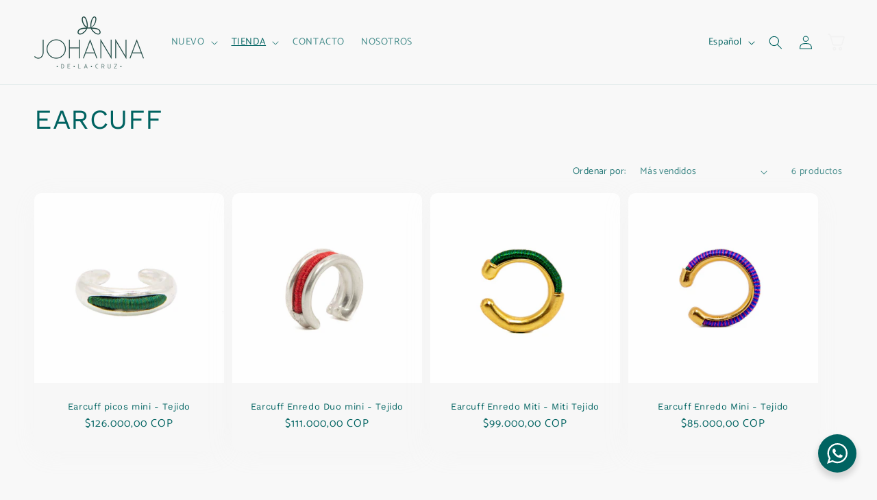

--- FILE ---
content_type: text/html; charset=utf-8
request_url: https://johannadelacruz.com/collections/earcuff
body_size: 27452
content:
<!doctype html>
<html class="no-js" lang="es">
  <head>
    <meta charset="utf-8">
    <meta http-equiv="X-UA-Compatible" content="IE=edge">
    <meta name="viewport" content="width=device-width,initial-scale=1">
    <meta name="theme-color" content="">
    <link rel="canonical" href="https://johannadelacruz.com/collections/earcuff"><link rel="icon" type="image/png" href="//johannadelacruz.com/cdn/shop/files/favicom-04.png?crop=center&height=32&v=1688141533&width=32"><link rel="preconnect" href="https://fonts.shopifycdn.com" crossorigin><title>
      EARCUFF
 &ndash; JOHANNA DE LA CRUZ</title>

    

    

<meta property="og:site_name" content="JOHANNA DE LA CRUZ">
<meta property="og:url" content="https://johannadelacruz.com/collections/earcuff">
<meta property="og:title" content="EARCUFF">
<meta property="og:type" content="website">
<meta property="og:description" content="JOHANNA DE LA CRUZ"><meta property="og:image" content="http://johannadelacruz.com/cdn/shop/collections/Copia_de_DSC06969_Personalizado.jpg?v=1689954979">
  <meta property="og:image:secure_url" content="https://johannadelacruz.com/cdn/shop/collections/Copia_de_DSC06969_Personalizado.jpg?v=1689954979">
  <meta property="og:image:width" content="683">
  <meta property="og:image:height" content="1024"><meta name="twitter:card" content="summary_large_image">
<meta name="twitter:title" content="EARCUFF">
<meta name="twitter:description" content="JOHANNA DE LA CRUZ">


    <script src="//johannadelacruz.com/cdn/shop/t/10/assets/constants.js?v=58251544750838685771745533259" defer="defer"></script>
    <script src="//johannadelacruz.com/cdn/shop/t/10/assets/pubsub.js?v=158357773527763999511745533259" defer="defer"></script>
    <script src="//johannadelacruz.com/cdn/shop/t/10/assets/global.js?v=139248116715221171191745533259" defer="defer"></script><script src="//johannadelacruz.com/cdn/shop/t/10/assets/animations.js?v=114255849464433187621745533259" defer="defer"></script><script>window.performance && window.performance.mark && window.performance.mark('shopify.content_for_header.start');</script><meta id="shopify-digital-wallet" name="shopify-digital-wallet" content="/78296580379/digital_wallets/dialog">
<link rel="alternate" type="application/atom+xml" title="Feed" href="/collections/earcuff.atom" />
<link rel="alternate" hreflang="x-default" href="https://johannadelacruz.com/collections/earcuff">
<link rel="alternate" hreflang="en" href="https://johannadelacruz.com/en/collections/earcuff">
<link rel="alternate" type="application/json+oembed" href="https://johannadelacruz.com/collections/earcuff.oembed">
<script async="async" src="/checkouts/internal/preloads.js?locale=es-CO"></script>
<script id="shopify-features" type="application/json">{"accessToken":"29a3de2f08220f6d5bd6e51612e74ef5","betas":["rich-media-storefront-analytics"],"domain":"johannadelacruz.com","predictiveSearch":true,"shopId":78296580379,"locale":"es"}</script>
<script>var Shopify = Shopify || {};
Shopify.shop = "837362-2.myshopify.com";
Shopify.locale = "es";
Shopify.currency = {"active":"COP","rate":"1.0"};
Shopify.country = "CO";
Shopify.theme = {"name":"TIENDA ACTUAL ","id":178140119323,"schema_name":"Dawn","schema_version":"10.0.0","theme_store_id":887,"role":"main"};
Shopify.theme.handle = "null";
Shopify.theme.style = {"id":null,"handle":null};
Shopify.cdnHost = "johannadelacruz.com/cdn";
Shopify.routes = Shopify.routes || {};
Shopify.routes.root = "/";</script>
<script type="module">!function(o){(o.Shopify=o.Shopify||{}).modules=!0}(window);</script>
<script>!function(o){function n(){var o=[];function n(){o.push(Array.prototype.slice.apply(arguments))}return n.q=o,n}var t=o.Shopify=o.Shopify||{};t.loadFeatures=n(),t.autoloadFeatures=n()}(window);</script>
<script id="shop-js-analytics" type="application/json">{"pageType":"collection"}</script>
<script defer="defer" async type="module" src="//johannadelacruz.com/cdn/shopifycloud/shop-js/modules/v2/client.init-shop-cart-sync_DaR8I8JV.es.esm.js"></script>
<script defer="defer" async type="module" src="//johannadelacruz.com/cdn/shopifycloud/shop-js/modules/v2/chunk.common_CvUpgQgQ.esm.js"></script>
<script type="module">
  await import("//johannadelacruz.com/cdn/shopifycloud/shop-js/modules/v2/client.init-shop-cart-sync_DaR8I8JV.es.esm.js");
await import("//johannadelacruz.com/cdn/shopifycloud/shop-js/modules/v2/chunk.common_CvUpgQgQ.esm.js");

  window.Shopify.SignInWithShop?.initShopCartSync?.({"fedCMEnabled":true,"windoidEnabled":true});

</script>
<script>(function() {
  var isLoaded = false;
  function asyncLoad() {
    if (isLoaded) return;
    isLoaded = true;
    var urls = ["https:\/\/video-loop-hero.noplans.studio\/static\/subscribe.js?shop=837362-2.myshopify.com","https:\/\/cdn.nfcube.com\/instafeed-f7a4332d4814decd0d8d84fc2ed4dde2.js?shop=837362-2.myshopify.com"];
    for (var i = 0; i < urls.length; i++) {
      var s = document.createElement('script');
      s.type = 'text/javascript';
      s.async = true;
      s.src = urls[i];
      var x = document.getElementsByTagName('script')[0];
      x.parentNode.insertBefore(s, x);
    }
  };
  if(window.attachEvent) {
    window.attachEvent('onload', asyncLoad);
  } else {
    window.addEventListener('load', asyncLoad, false);
  }
})();</script>
<script id="__st">var __st={"a":78296580379,"offset":-18000,"reqid":"78afee21-6ace-446d-bd7a-e7f085a4b87a-1763826231","pageurl":"johannadelacruz.com\/collections\/earcuff","u":"436205098c40","p":"collection","rtyp":"collection","rid":454302368027};</script>
<script>window.ShopifyPaypalV4VisibilityTracking = true;</script>
<script id="captcha-bootstrap">!function(){'use strict';const t='contact',e='account',n='new_comment',o=[[t,t],['blogs',n],['comments',n],[t,'customer']],c=[[e,'customer_login'],[e,'guest_login'],[e,'recover_customer_password'],[e,'create_customer']],r=t=>t.map((([t,e])=>`form[action*='/${t}']:not([data-nocaptcha='true']) input[name='form_type'][value='${e}']`)).join(','),a=t=>()=>t?[...document.querySelectorAll(t)].map((t=>t.form)):[];function s(){const t=[...o],e=r(t);return a(e)}const i='password',u='form_key',d=['recaptcha-v3-token','g-recaptcha-response','h-captcha-response',i],f=()=>{try{return window.sessionStorage}catch{return}},m='__shopify_v',_=t=>t.elements[u];function p(t,e,n=!1){try{const o=window.sessionStorage,c=JSON.parse(o.getItem(e)),{data:r}=function(t){const{data:e,action:n}=t;return t[m]||n?{data:e,action:n}:{data:t,action:n}}(c);for(const[e,n]of Object.entries(r))t.elements[e]&&(t.elements[e].value=n);n&&o.removeItem(e)}catch(o){console.error('form repopulation failed',{error:o})}}const l='form_type',E='cptcha';function T(t){t.dataset[E]=!0}const w=window,h=w.document,L='Shopify',v='ce_forms',y='captcha';let A=!1;((t,e)=>{const n=(g='f06e6c50-85a8-45c8-87d0-21a2b65856fe',I='https://cdn.shopify.com/shopifycloud/storefront-forms-hcaptcha/ce_storefront_forms_captcha_hcaptcha.v1.5.2.iife.js',D={infoText:'Protegido por hCaptcha',privacyText:'Privacidad',termsText:'Términos'},(t,e,n)=>{const o=w[L][v],c=o.bindForm;if(c)return c(t,g,e,D).then(n);var r;o.q.push([[t,g,e,D],n]),r=I,A||(h.body.append(Object.assign(h.createElement('script'),{id:'captcha-provider',async:!0,src:r})),A=!0)});var g,I,D;w[L]=w[L]||{},w[L][v]=w[L][v]||{},w[L][v].q=[],w[L][y]=w[L][y]||{},w[L][y].protect=function(t,e){n(t,void 0,e),T(t)},Object.freeze(w[L][y]),function(t,e,n,w,h,L){const[v,y,A,g]=function(t,e,n){const i=e?o:[],u=t?c:[],d=[...i,...u],f=r(d),m=r(i),_=r(d.filter((([t,e])=>n.includes(e))));return[a(f),a(m),a(_),s()]}(w,h,L),I=t=>{const e=t.target;return e instanceof HTMLFormElement?e:e&&e.form},D=t=>v().includes(t);t.addEventListener('submit',(t=>{const e=I(t);if(!e)return;const n=D(e)&&!e.dataset.hcaptchaBound&&!e.dataset.recaptchaBound,o=_(e),c=g().includes(e)&&(!o||!o.value);(n||c)&&t.preventDefault(),c&&!n&&(function(t){try{if(!f())return;!function(t){const e=f();if(!e)return;const n=_(t);if(!n)return;const o=n.value;o&&e.removeItem(o)}(t);const e=Array.from(Array(32),(()=>Math.random().toString(36)[2])).join('');!function(t,e){_(t)||t.append(Object.assign(document.createElement('input'),{type:'hidden',name:u})),t.elements[u].value=e}(t,e),function(t,e){const n=f();if(!n)return;const o=[...t.querySelectorAll(`input[type='${i}']`)].map((({name:t})=>t)),c=[...d,...o],r={};for(const[a,s]of new FormData(t).entries())c.includes(a)||(r[a]=s);n.setItem(e,JSON.stringify({[m]:1,action:t.action,data:r}))}(t,e)}catch(e){console.error('failed to persist form',e)}}(e),e.submit())}));const S=(t,e)=>{t&&!t.dataset[E]&&(n(t,e.some((e=>e===t))),T(t))};for(const o of['focusin','change'])t.addEventListener(o,(t=>{const e=I(t);D(e)&&S(e,y())}));const B=e.get('form_key'),M=e.get(l),P=B&&M;t.addEventListener('DOMContentLoaded',(()=>{const t=y();if(P)for(const e of t)e.elements[l].value===M&&p(e,B);[...new Set([...A(),...v().filter((t=>'true'===t.dataset.shopifyCaptcha))])].forEach((e=>S(e,t)))}))}(h,new URLSearchParams(w.location.search),n,t,e,['guest_login'])})(!0,!0)}();</script>
<script integrity="sha256-52AcMU7V7pcBOXWImdc/TAGTFKeNjmkeM1Pvks/DTgc=" data-source-attribution="shopify.loadfeatures" defer="defer" src="//johannadelacruz.com/cdn/shopifycloud/storefront/assets/storefront/load_feature-81c60534.js" crossorigin="anonymous"></script>
<script data-source-attribution="shopify.dynamic_checkout.dynamic.init">var Shopify=Shopify||{};Shopify.PaymentButton=Shopify.PaymentButton||{isStorefrontPortableWallets:!0,init:function(){window.Shopify.PaymentButton.init=function(){};var t=document.createElement("script");t.src="https://johannadelacruz.com/cdn/shopifycloud/portable-wallets/latest/portable-wallets.es.js",t.type="module",document.head.appendChild(t)}};
</script>
<script data-source-attribution="shopify.dynamic_checkout.buyer_consent">
  function portableWalletsHideBuyerConsent(e){var t=document.getElementById("shopify-buyer-consent"),n=document.getElementById("shopify-subscription-policy-button");t&&n&&(t.classList.add("hidden"),t.setAttribute("aria-hidden","true"),n.removeEventListener("click",e))}function portableWalletsShowBuyerConsent(e){var t=document.getElementById("shopify-buyer-consent"),n=document.getElementById("shopify-subscription-policy-button");t&&n&&(t.classList.remove("hidden"),t.removeAttribute("aria-hidden"),n.addEventListener("click",e))}window.Shopify?.PaymentButton&&(window.Shopify.PaymentButton.hideBuyerConsent=portableWalletsHideBuyerConsent,window.Shopify.PaymentButton.showBuyerConsent=portableWalletsShowBuyerConsent);
</script>
<script data-source-attribution="shopify.dynamic_checkout.cart.bootstrap">document.addEventListener("DOMContentLoaded",(function(){function t(){return document.querySelector("shopify-accelerated-checkout-cart, shopify-accelerated-checkout")}if(t())Shopify.PaymentButton.init();else{new MutationObserver((function(e,n){t()&&(Shopify.PaymentButton.init(),n.disconnect())})).observe(document.body,{childList:!0,subtree:!0})}}));
</script>
<script id="sections-script" data-sections="header" defer="defer" src="//johannadelacruz.com/cdn/shop/t/10/compiled_assets/scripts.js?1344"></script>
<script>window.performance && window.performance.mark && window.performance.mark('shopify.content_for_header.end');</script>


    <style data-shopify>
      @font-face {
  font-family: Catamaran;
  font-weight: 400;
  font-style: normal;
  font-display: swap;
  src: url("//johannadelacruz.com/cdn/fonts/catamaran/catamaran_n4.97787e924c88922c7d20919761339dda1e5276ad.woff2") format("woff2"),
       url("//johannadelacruz.com/cdn/fonts/catamaran/catamaran_n4.cfda140ba68e3253077b759e3de0d67c4d8b231e.woff") format("woff");
}

      @font-face {
  font-family: Catamaran;
  font-weight: 700;
  font-style: normal;
  font-display: swap;
  src: url("//johannadelacruz.com/cdn/fonts/catamaran/catamaran_n7.c7720328a326501d0a4fcb3373c1ca68129c3c78.woff2") format("woff2"),
       url("//johannadelacruz.com/cdn/fonts/catamaran/catamaran_n7.546366ab8abd7a13c41dd63a25b42966c7f197f4.woff") format("woff");
}

      
      
      @font-face {
  font-family: "Work Sans";
  font-weight: 400;
  font-style: normal;
  font-display: swap;
  src: url("//johannadelacruz.com/cdn/fonts/work_sans/worksans_n4.b7973b3d07d0ace13de1b1bea9c45759cdbe12cf.woff2") format("woff2"),
       url("//johannadelacruz.com/cdn/fonts/work_sans/worksans_n4.cf5ceb1e6d373a9505e637c1aff0a71d0959556d.woff") format("woff");
}


      
        :root,
        .color-background-1 {
          --color-background: 248,248,248;
        
          --gradient-background: #f8f8f8;
        
        --color-foreground: 0,99,97;
        --color-shadow: 1,48,47;
        --color-button: 248,248,248;
        --color-button-text: 0,99,97;
        --color-secondary-button: 248,248,248;
        --color-secondary-button-text: 0,99,97;
        --color-link: 0,99,97;
        --color-badge-foreground: 0,99,97;
        --color-badge-background: 248,248,248;
        --color-badge-border: 0,99,97;
        --payment-terms-background-color: rgb(248 248 248);
      }
      
        
        .color-background-2 {
          --color-background: 255,255,255;
        
          --gradient-background: #ffffff;
        
        --color-foreground: 18,18,18;
        --color-shadow: 18,18,18;
        --color-button: 18,18,18;
        --color-button-text: 243,243,243;
        --color-secondary-button: 255,255,255;
        --color-secondary-button-text: 18,18,18;
        --color-link: 18,18,18;
        --color-badge-foreground: 18,18,18;
        --color-badge-background: 255,255,255;
        --color-badge-border: 18,18,18;
        --payment-terms-background-color: rgb(255 255 255);
      }
      
        
        .color-inverse {
          --color-background: 1,48,47;
        
          --gradient-background: #01302f;
        
        --color-foreground: 230,230,230;
        --color-shadow: 18,18,18;
        --color-button: 255,255,255;
        --color-button-text: 0,0,0;
        --color-secondary-button: 1,48,47;
        --color-secondary-button-text: 255,255,255;
        --color-link: 255,255,255;
        --color-badge-foreground: 230,230,230;
        --color-badge-background: 1,48,47;
        --color-badge-border: 230,230,230;
        --payment-terms-background-color: rgb(1 48 47);
      }
      
        
        .color-accent-1 {
          --color-background: 248,248,248;
        
          --gradient-background: #f8f8f8;
        
        --color-foreground: 0,99,97;
        --color-shadow: 230,230,230;
        --color-button: 255,255,255;
        --color-button-text: 230,230,230;
        --color-secondary-button: 248,248,248;
        --color-secondary-button-text: 255,255,255;
        --color-link: 255,255,255;
        --color-badge-foreground: 0,99,97;
        --color-badge-background: 248,248,248;
        --color-badge-border: 0,99,97;
        --payment-terms-background-color: rgb(248 248 248);
      }
      
        
        .color-accent-2 {
          --color-background: 0,0,0;
        
          --gradient-background: rgba(0,0,0,0);
        
        --color-foreground: 243,243,243;
        --color-shadow: 0,0,0;
        --color-button: 243,243,243;
        --color-button-text: 0,0,0;
        --color-secondary-button: 0,0,0;
        --color-secondary-button-text: 0,0,0;
        --color-link: 0,0,0;
        --color-badge-foreground: 243,243,243;
        --color-badge-background: 0,0,0;
        --color-badge-border: 243,243,243;
        --payment-terms-background-color: rgb(0 0 0);
      }
      
        
        .color-scheme-ea30cb03-cd60-4b0d-9956-b0865734470c {
          --color-background: 244,236,236;
        
          --gradient-background: linear-gradient(0deg, rgba(0, 99, 97, 1) 38%, rgba(230, 230, 230, 1) 95%);
        
        --color-foreground: 18,18,18;
        --color-shadow: 18,18,18;
        --color-button: 255,255,255;
        --color-button-text: 18,18,18;
        --color-secondary-button: 244,236,236;
        --color-secondary-button-text: 18,18,18;
        --color-link: 18,18,18;
        --color-badge-foreground: 18,18,18;
        --color-badge-background: 244,236,236;
        --color-badge-border: 18,18,18;
        --payment-terms-background-color: rgb(244 236 236);
      }
      

      body, .color-background-1, .color-background-2, .color-inverse, .color-accent-1, .color-accent-2, .color-scheme-ea30cb03-cd60-4b0d-9956-b0865734470c {
        color: rgba(var(--color-foreground), 0.75);
        background-color: rgb(var(--color-background));
      }

      :root {
        --font-body-family: Catamaran, sans-serif;
        --font-body-style: normal;
        --font-body-weight: 400;
        --font-body-weight-bold: 700;

        --font-heading-family: "Work Sans", sans-serif;
        --font-heading-style: normal;
        --font-heading-weight: 400;

        --font-body-scale: 1.0;
        --font-heading-scale: 1.0;

        --media-padding: px;
        --media-border-opacity: 0.05;
        --media-border-width: 1px;
        --media-radius: 2px;
        --media-shadow-opacity: 0.0;
        --media-shadow-horizontal-offset: 0px;
        --media-shadow-vertical-offset: -4px;
        --media-shadow-blur-radius: 5px;
        --media-shadow-visible: 0;

        --page-width: 160rem;
        --page-width-margin: 0rem;

        --product-card-image-padding: 0.0rem;
        --product-card-corner-radius: 1.0rem;
        --product-card-text-alignment: center;
        --product-card-border-width: 0.0rem;
        --product-card-border-opacity: 0.0;
        --product-card-shadow-opacity: 0.1;
        --product-card-shadow-visible: 1;
        --product-card-shadow-horizontal-offset: 0.0rem;
        --product-card-shadow-vertical-offset: 0.6rem;
        --product-card-shadow-blur-radius: 4.0rem;

        --collection-card-image-padding: 0.0rem;
        --collection-card-corner-radius: 0.6rem;
        --collection-card-text-alignment: left;
        --collection-card-border-width: 0.0rem;
        --collection-card-border-opacity: 0.1;
        --collection-card-shadow-opacity: 0.0;
        --collection-card-shadow-visible: 0;
        --collection-card-shadow-horizontal-offset: 0.0rem;
        --collection-card-shadow-vertical-offset: 0.4rem;
        --collection-card-shadow-blur-radius: 0.5rem;

        --blog-card-image-padding: 0.0rem;
        --blog-card-corner-radius: 0.0rem;
        --blog-card-text-alignment: left;
        --blog-card-border-width: 0.0rem;
        --blog-card-border-opacity: 0.1;
        --blog-card-shadow-opacity: 0.0;
        --blog-card-shadow-visible: 0;
        --blog-card-shadow-horizontal-offset: 0.0rem;
        --blog-card-shadow-vertical-offset: 0.4rem;
        --blog-card-shadow-blur-radius: 0.5rem;

        --badge-corner-radius: 4.0rem;

        --popup-border-width: 1px;
        --popup-border-opacity: 0.1;
        --popup-corner-radius: 14px;
        --popup-shadow-opacity: 0.0;
        --popup-shadow-horizontal-offset: 0px;
        --popup-shadow-vertical-offset: 4px;
        --popup-shadow-blur-radius: 0px;

        --drawer-border-width: 1px;
        --drawer-border-opacity: 0.2;
        --drawer-shadow-opacity: 0.0;
        --drawer-shadow-horizontal-offset: 0px;
        --drawer-shadow-vertical-offset: 4px;
        --drawer-shadow-blur-radius: 5px;

        --spacing-sections-desktop: 0px;
        --spacing-sections-mobile: 0px;

        --grid-desktop-vertical-spacing: 24px;
        --grid-desktop-horizontal-spacing: 12px;
        --grid-mobile-vertical-spacing: 12px;
        --grid-mobile-horizontal-spacing: 6px;

        --text-boxes-border-opacity: 0.1;
        --text-boxes-border-width: 0px;
        --text-boxes-radius: 0px;
        --text-boxes-shadow-opacity: 0.0;
        --text-boxes-shadow-visible: 0;
        --text-boxes-shadow-horizontal-offset: 0px;
        --text-boxes-shadow-vertical-offset: 4px;
        --text-boxes-shadow-blur-radius: 5px;

        --buttons-radius: 40px;
        --buttons-radius-outset: 42px;
        --buttons-border-width: 2px;
        --buttons-border-opacity: 0.6;
        --buttons-shadow-opacity: 0.0;
        --buttons-shadow-visible: 0;
        --buttons-shadow-horizontal-offset: 12px;
        --buttons-shadow-vertical-offset: 4px;
        --buttons-shadow-blur-radius: 0px;
        --buttons-border-offset: 0.3px;

        --inputs-radius: 40px;
        --inputs-border-width: 2px;
        --inputs-border-opacity: 0.5;
        --inputs-shadow-opacity: 0.05;
        --inputs-shadow-horizontal-offset: 0px;
        --inputs-margin-offset: 12px;
        --inputs-shadow-vertical-offset: -12px;
        --inputs-shadow-blur-radius: 5px;
        --inputs-radius-outset: 42px;

        --variant-pills-radius: 40px;
        --variant-pills-border-width: 5px;
        --variant-pills-border-opacity: 0.55;
        --variant-pills-shadow-opacity: 0.0;
        --variant-pills-shadow-horizontal-offset: 0px;
        --variant-pills-shadow-vertical-offset: 4px;
        --variant-pills-shadow-blur-radius: 5px;
      }

      *,
      *::before,
      *::after {
        box-sizing: inherit;
      }

      html {
        box-sizing: border-box;
        font-size: calc(var(--font-body-scale) * 62.5%);
        height: 100%;
      }

      body {
        display: grid;
        grid-template-rows: auto auto 1fr auto;
        grid-template-columns: 100%;
        min-height: 100%;
        margin: 0;
        font-size: 1.5rem;
        letter-spacing: 0.06rem;
        line-height: calc(1 + 0.8 / var(--font-body-scale));
        font-family: var(--font-body-family);
        font-style: var(--font-body-style);
        font-weight: var(--font-body-weight);
      }

      @media screen and (min-width: 750px) {
        body {
          font-size: 1.6rem;
        }
      }
    </style>

    <link href="//johannadelacruz.com/cdn/shop/t/10/assets/base.css?v=117828829876360325261745533259" rel="stylesheet" type="text/css" media="all" />
<link rel="preload" as="font" href="//johannadelacruz.com/cdn/fonts/catamaran/catamaran_n4.97787e924c88922c7d20919761339dda1e5276ad.woff2" type="font/woff2" crossorigin><link rel="preload" as="font" href="//johannadelacruz.com/cdn/fonts/work_sans/worksans_n4.b7973b3d07d0ace13de1b1bea9c45759cdbe12cf.woff2" type="font/woff2" crossorigin><link
        rel="stylesheet"
        href="//johannadelacruz.com/cdn/shop/t/10/assets/component-predictive-search.css?v=118923337488134913561745533259"
        media="print"
        onload="this.media='all'"
      ><script>
      document.documentElement.className = document.documentElement.className.replace('no-js', 'js');
      if (Shopify.designMode) {
        document.documentElement.classList.add('shopify-design-mode');
      }
    </script>
  

<!-- BEGIN app block: shopify://apps/pagefly-page-builder/blocks/app-embed/83e179f7-59a0-4589-8c66-c0dddf959200 -->

<!-- BEGIN app snippet: pagefly-cro-ab-testing-main -->







<script>
  ;(function () {
    const url = new URL(window.location)
    const viewParam = url.searchParams.get('view')
    if (viewParam && viewParam.includes('variant-pf-')) {
      url.searchParams.set('pf_v', viewParam)
      url.searchParams.delete('view')
      window.history.replaceState({}, '', url)
    }
  })()
</script>



<script type='module'>
  
  window.PAGEFLY_CRO = window.PAGEFLY_CRO || {}

  window.PAGEFLY_CRO['data_debug'] = {
    original_template_suffix: "all_collections",
    allow_ab_test: false,
    ab_test_start_time: 0,
    ab_test_end_time: 0,
    today_date_time: 1763826231000,
  }
  window.PAGEFLY_CRO['GA4'] = { enabled: false}
</script>

<!-- END app snippet -->








  <script src='https://cdn.shopify.com/extensions/019aa04a-98e2-7618-8629-4c7b811b3715/pagefly-page-builder-198/assets/pagefly-helper.js' defer='defer'></script>

  <script src='https://cdn.shopify.com/extensions/019aa04a-98e2-7618-8629-4c7b811b3715/pagefly-page-builder-198/assets/pagefly-general-helper.js' defer='defer'></script>

  <script src='https://cdn.shopify.com/extensions/019aa04a-98e2-7618-8629-4c7b811b3715/pagefly-page-builder-198/assets/pagefly-snap-slider.js' defer='defer'></script>

  <script src='https://cdn.shopify.com/extensions/019aa04a-98e2-7618-8629-4c7b811b3715/pagefly-page-builder-198/assets/pagefly-slideshow-v3.js' defer='defer'></script>

  <script src='https://cdn.shopify.com/extensions/019aa04a-98e2-7618-8629-4c7b811b3715/pagefly-page-builder-198/assets/pagefly-slideshow-v4.js' defer='defer'></script>

  <script src='https://cdn.shopify.com/extensions/019aa04a-98e2-7618-8629-4c7b811b3715/pagefly-page-builder-198/assets/pagefly-glider.js' defer='defer'></script>

  <script src='https://cdn.shopify.com/extensions/019aa04a-98e2-7618-8629-4c7b811b3715/pagefly-page-builder-198/assets/pagefly-slideshow-v1-v2.js' defer='defer'></script>

  <script src='https://cdn.shopify.com/extensions/019aa04a-98e2-7618-8629-4c7b811b3715/pagefly-page-builder-198/assets/pagefly-product-media.js' defer='defer'></script>

  <script src='https://cdn.shopify.com/extensions/019aa04a-98e2-7618-8629-4c7b811b3715/pagefly-page-builder-198/assets/pagefly-product.js' defer='defer'></script>


<script id='pagefly-helper-data' type='application/json'>
  {
    "page_optimization": {
      "assets_prefetching": false
    },
    "elements_asset_mapper": {
      "Accordion": "https://cdn.shopify.com/extensions/019aa04a-98e2-7618-8629-4c7b811b3715/pagefly-page-builder-198/assets/pagefly-accordion.js",
      "Accordion3": "https://cdn.shopify.com/extensions/019aa04a-98e2-7618-8629-4c7b811b3715/pagefly-page-builder-198/assets/pagefly-accordion3.js",
      "CountDown": "https://cdn.shopify.com/extensions/019aa04a-98e2-7618-8629-4c7b811b3715/pagefly-page-builder-198/assets/pagefly-countdown.js",
      "GMap1": "https://cdn.shopify.com/extensions/019aa04a-98e2-7618-8629-4c7b811b3715/pagefly-page-builder-198/assets/pagefly-gmap.js",
      "GMap2": "https://cdn.shopify.com/extensions/019aa04a-98e2-7618-8629-4c7b811b3715/pagefly-page-builder-198/assets/pagefly-gmap.js",
      "GMapBasicV2": "https://cdn.shopify.com/extensions/019aa04a-98e2-7618-8629-4c7b811b3715/pagefly-page-builder-198/assets/pagefly-gmap.js",
      "GMapAdvancedV2": "https://cdn.shopify.com/extensions/019aa04a-98e2-7618-8629-4c7b811b3715/pagefly-page-builder-198/assets/pagefly-gmap.js",
      "HTML.Video": "https://cdn.shopify.com/extensions/019aa04a-98e2-7618-8629-4c7b811b3715/pagefly-page-builder-198/assets/pagefly-htmlvideo.js",
      "HTML.Video2": "https://cdn.shopify.com/extensions/019aa04a-98e2-7618-8629-4c7b811b3715/pagefly-page-builder-198/assets/pagefly-htmlvideo2.js",
      "HTML.Video3": "https://cdn.shopify.com/extensions/019aa04a-98e2-7618-8629-4c7b811b3715/pagefly-page-builder-198/assets/pagefly-htmlvideo2.js",
      "BackgroundVideo": "https://cdn.shopify.com/extensions/019aa04a-98e2-7618-8629-4c7b811b3715/pagefly-page-builder-198/assets/pagefly-htmlvideo2.js",
      "Instagram": "https://cdn.shopify.com/extensions/019aa04a-98e2-7618-8629-4c7b811b3715/pagefly-page-builder-198/assets/pagefly-instagram.js",
      "Instagram2": "https://cdn.shopify.com/extensions/019aa04a-98e2-7618-8629-4c7b811b3715/pagefly-page-builder-198/assets/pagefly-instagram.js",
      "Insta3": "https://cdn.shopify.com/extensions/019aa04a-98e2-7618-8629-4c7b811b3715/pagefly-page-builder-198/assets/pagefly-instagram3.js",
      "Tabs": "https://cdn.shopify.com/extensions/019aa04a-98e2-7618-8629-4c7b811b3715/pagefly-page-builder-198/assets/pagefly-tab.js",
      "Tabs3": "https://cdn.shopify.com/extensions/019aa04a-98e2-7618-8629-4c7b811b3715/pagefly-page-builder-198/assets/pagefly-tab3.js",
      "ProductBox": "https://cdn.shopify.com/extensions/019aa04a-98e2-7618-8629-4c7b811b3715/pagefly-page-builder-198/assets/pagefly-cart.js",
      "FBPageBox2": "https://cdn.shopify.com/extensions/019aa04a-98e2-7618-8629-4c7b811b3715/pagefly-page-builder-198/assets/pagefly-facebook.js",
      "FBLikeButton2": "https://cdn.shopify.com/extensions/019aa04a-98e2-7618-8629-4c7b811b3715/pagefly-page-builder-198/assets/pagefly-facebook.js",
      "TwitterFeed2": "https://cdn.shopify.com/extensions/019aa04a-98e2-7618-8629-4c7b811b3715/pagefly-page-builder-198/assets/pagefly-twitter.js",
      "Paragraph4": "https://cdn.shopify.com/extensions/019aa04a-98e2-7618-8629-4c7b811b3715/pagefly-page-builder-198/assets/pagefly-paragraph4.js",

      "AliReviews": "https://cdn.shopify.com/extensions/019aa04a-98e2-7618-8629-4c7b811b3715/pagefly-page-builder-198/assets/pagefly-3rd-elements.js",
      "BackInStock": "https://cdn.shopify.com/extensions/019aa04a-98e2-7618-8629-4c7b811b3715/pagefly-page-builder-198/assets/pagefly-3rd-elements.js",
      "GloboBackInStock": "https://cdn.shopify.com/extensions/019aa04a-98e2-7618-8629-4c7b811b3715/pagefly-page-builder-198/assets/pagefly-3rd-elements.js",
      "GrowaveWishlist": "https://cdn.shopify.com/extensions/019aa04a-98e2-7618-8629-4c7b811b3715/pagefly-page-builder-198/assets/pagefly-3rd-elements.js",
      "InfiniteOptionsShopPad": "https://cdn.shopify.com/extensions/019aa04a-98e2-7618-8629-4c7b811b3715/pagefly-page-builder-198/assets/pagefly-3rd-elements.js",
      "InkybayProductPersonalizer": "https://cdn.shopify.com/extensions/019aa04a-98e2-7618-8629-4c7b811b3715/pagefly-page-builder-198/assets/pagefly-3rd-elements.js",
      "LimeSpot": "https://cdn.shopify.com/extensions/019aa04a-98e2-7618-8629-4c7b811b3715/pagefly-page-builder-198/assets/pagefly-3rd-elements.js",
      "Loox": "https://cdn.shopify.com/extensions/019aa04a-98e2-7618-8629-4c7b811b3715/pagefly-page-builder-198/assets/pagefly-3rd-elements.js",
      "Opinew": "https://cdn.shopify.com/extensions/019aa04a-98e2-7618-8629-4c7b811b3715/pagefly-page-builder-198/assets/pagefly-3rd-elements.js",
      "Powr": "https://cdn.shopify.com/extensions/019aa04a-98e2-7618-8629-4c7b811b3715/pagefly-page-builder-198/assets/pagefly-3rd-elements.js",
      "ProductReviews": "https://cdn.shopify.com/extensions/019aa04a-98e2-7618-8629-4c7b811b3715/pagefly-page-builder-198/assets/pagefly-3rd-elements.js",
      "PushOwl": "https://cdn.shopify.com/extensions/019aa04a-98e2-7618-8629-4c7b811b3715/pagefly-page-builder-198/assets/pagefly-3rd-elements.js",
      "ReCharge": "https://cdn.shopify.com/extensions/019aa04a-98e2-7618-8629-4c7b811b3715/pagefly-page-builder-198/assets/pagefly-3rd-elements.js",
      "Rivyo": "https://cdn.shopify.com/extensions/019aa04a-98e2-7618-8629-4c7b811b3715/pagefly-page-builder-198/assets/pagefly-3rd-elements.js",
      "TrackingMore": "https://cdn.shopify.com/extensions/019aa04a-98e2-7618-8629-4c7b811b3715/pagefly-page-builder-198/assets/pagefly-3rd-elements.js",
      "Vitals": "https://cdn.shopify.com/extensions/019aa04a-98e2-7618-8629-4c7b811b3715/pagefly-page-builder-198/assets/pagefly-3rd-elements.js",
      "Wiser": "https://cdn.shopify.com/extensions/019aa04a-98e2-7618-8629-4c7b811b3715/pagefly-page-builder-198/assets/pagefly-3rd-elements.js"
    },
    "custom_elements_mapper": {
      "pf-click-action-element": "https://cdn.shopify.com/extensions/019aa04a-98e2-7618-8629-4c7b811b3715/pagefly-page-builder-198/assets/pagefly-click-action-element.js",
      "pf-dialog-element": "https://cdn.shopify.com/extensions/019aa04a-98e2-7618-8629-4c7b811b3715/pagefly-page-builder-198/assets/pagefly-dialog-element.js"
    }
  }
</script>


<!-- END app block --><link href="https://monorail-edge.shopifysvc.com" rel="dns-prefetch">
<script>(function(){if ("sendBeacon" in navigator && "performance" in window) {try {var session_token_from_headers = performance.getEntriesByType('navigation')[0].serverTiming.find(x => x.name == '_s').description;} catch {var session_token_from_headers = undefined;}var session_cookie_matches = document.cookie.match(/_shopify_s=([^;]*)/);var session_token_from_cookie = session_cookie_matches && session_cookie_matches.length === 2 ? session_cookie_matches[1] : "";var session_token = session_token_from_headers || session_token_from_cookie || "";function handle_abandonment_event(e) {var entries = performance.getEntries().filter(function(entry) {return /monorail-edge.shopifysvc.com/.test(entry.name);});if (!window.abandonment_tracked && entries.length === 0) {window.abandonment_tracked = true;var currentMs = Date.now();var navigation_start = performance.timing.navigationStart;var payload = {shop_id: 78296580379,url: window.location.href,navigation_start,duration: currentMs - navigation_start,session_token,page_type: "collection"};window.navigator.sendBeacon("https://monorail-edge.shopifysvc.com/v1/produce", JSON.stringify({schema_id: "online_store_buyer_site_abandonment/1.1",payload: payload,metadata: {event_created_at_ms: currentMs,event_sent_at_ms: currentMs}}));}}window.addEventListener('pagehide', handle_abandonment_event);}}());</script>
<script id="web-pixels-manager-setup">(function e(e,d,r,n,o){if(void 0===o&&(o={}),!Boolean(null===(a=null===(i=window.Shopify)||void 0===i?void 0:i.analytics)||void 0===a?void 0:a.replayQueue)){var i,a;window.Shopify=window.Shopify||{};var t=window.Shopify;t.analytics=t.analytics||{};var s=t.analytics;s.replayQueue=[],s.publish=function(e,d,r){return s.replayQueue.push([e,d,r]),!0};try{self.performance.mark("wpm:start")}catch(e){}var l=function(){var e={modern:/Edge?\/(1{2}[4-9]|1[2-9]\d|[2-9]\d{2}|\d{4,})\.\d+(\.\d+|)|Firefox\/(1{2}[4-9]|1[2-9]\d|[2-9]\d{2}|\d{4,})\.\d+(\.\d+|)|Chrom(ium|e)\/(9{2}|\d{3,})\.\d+(\.\d+|)|(Maci|X1{2}).+ Version\/(15\.\d+|(1[6-9]|[2-9]\d|\d{3,})\.\d+)([,.]\d+|)( \(\w+\)|)( Mobile\/\w+|) Safari\/|Chrome.+OPR\/(9{2}|\d{3,})\.\d+\.\d+|(CPU[ +]OS|iPhone[ +]OS|CPU[ +]iPhone|CPU IPhone OS|CPU iPad OS)[ +]+(15[._]\d+|(1[6-9]|[2-9]\d|\d{3,})[._]\d+)([._]\d+|)|Android:?[ /-](13[3-9]|1[4-9]\d|[2-9]\d{2}|\d{4,})(\.\d+|)(\.\d+|)|Android.+Firefox\/(13[5-9]|1[4-9]\d|[2-9]\d{2}|\d{4,})\.\d+(\.\d+|)|Android.+Chrom(ium|e)\/(13[3-9]|1[4-9]\d|[2-9]\d{2}|\d{4,})\.\d+(\.\d+|)|SamsungBrowser\/([2-9]\d|\d{3,})\.\d+/,legacy:/Edge?\/(1[6-9]|[2-9]\d|\d{3,})\.\d+(\.\d+|)|Firefox\/(5[4-9]|[6-9]\d|\d{3,})\.\d+(\.\d+|)|Chrom(ium|e)\/(5[1-9]|[6-9]\d|\d{3,})\.\d+(\.\d+|)([\d.]+$|.*Safari\/(?![\d.]+ Edge\/[\d.]+$))|(Maci|X1{2}).+ Version\/(10\.\d+|(1[1-9]|[2-9]\d|\d{3,})\.\d+)([,.]\d+|)( \(\w+\)|)( Mobile\/\w+|) Safari\/|Chrome.+OPR\/(3[89]|[4-9]\d|\d{3,})\.\d+\.\d+|(CPU[ +]OS|iPhone[ +]OS|CPU[ +]iPhone|CPU IPhone OS|CPU iPad OS)[ +]+(10[._]\d+|(1[1-9]|[2-9]\d|\d{3,})[._]\d+)([._]\d+|)|Android:?[ /-](13[3-9]|1[4-9]\d|[2-9]\d{2}|\d{4,})(\.\d+|)(\.\d+|)|Mobile Safari.+OPR\/([89]\d|\d{3,})\.\d+\.\d+|Android.+Firefox\/(13[5-9]|1[4-9]\d|[2-9]\d{2}|\d{4,})\.\d+(\.\d+|)|Android.+Chrom(ium|e)\/(13[3-9]|1[4-9]\d|[2-9]\d{2}|\d{4,})\.\d+(\.\d+|)|Android.+(UC? ?Browser|UCWEB|U3)[ /]?(15\.([5-9]|\d{2,})|(1[6-9]|[2-9]\d|\d{3,})\.\d+)\.\d+|SamsungBrowser\/(5\.\d+|([6-9]|\d{2,})\.\d+)|Android.+MQ{2}Browser\/(14(\.(9|\d{2,})|)|(1[5-9]|[2-9]\d|\d{3,})(\.\d+|))(\.\d+|)|K[Aa][Ii]OS\/(3\.\d+|([4-9]|\d{2,})\.\d+)(\.\d+|)/},d=e.modern,r=e.legacy,n=navigator.userAgent;return n.match(d)?"modern":n.match(r)?"legacy":"unknown"}(),u="modern"===l?"modern":"legacy",c=(null!=n?n:{modern:"",legacy:""})[u],f=function(e){return[e.baseUrl,"/wpm","/b",e.hashVersion,"modern"===e.buildTarget?"m":"l",".js"].join("")}({baseUrl:d,hashVersion:r,buildTarget:u}),m=function(e){var d=e.version,r=e.bundleTarget,n=e.surface,o=e.pageUrl,i=e.monorailEndpoint;return{emit:function(e){var a=e.status,t=e.errorMsg,s=(new Date).getTime(),l=JSON.stringify({metadata:{event_sent_at_ms:s},events:[{schema_id:"web_pixels_manager_load/3.1",payload:{version:d,bundle_target:r,page_url:o,status:a,surface:n,error_msg:t},metadata:{event_created_at_ms:s}}]});if(!i)return console&&console.warn&&console.warn("[Web Pixels Manager] No Monorail endpoint provided, skipping logging."),!1;try{return self.navigator.sendBeacon.bind(self.navigator)(i,l)}catch(e){}var u=new XMLHttpRequest;try{return u.open("POST",i,!0),u.setRequestHeader("Content-Type","text/plain"),u.send(l),!0}catch(e){return console&&console.warn&&console.warn("[Web Pixels Manager] Got an unhandled error while logging to Monorail."),!1}}}}({version:r,bundleTarget:l,surface:e.surface,pageUrl:self.location.href,monorailEndpoint:e.monorailEndpoint});try{o.browserTarget=l,function(e){var d=e.src,r=e.async,n=void 0===r||r,o=e.onload,i=e.onerror,a=e.sri,t=e.scriptDataAttributes,s=void 0===t?{}:t,l=document.createElement("script"),u=document.querySelector("head"),c=document.querySelector("body");if(l.async=n,l.src=d,a&&(l.integrity=a,l.crossOrigin="anonymous"),s)for(var f in s)if(Object.prototype.hasOwnProperty.call(s,f))try{l.dataset[f]=s[f]}catch(e){}if(o&&l.addEventListener("load",o),i&&l.addEventListener("error",i),u)u.appendChild(l);else{if(!c)throw new Error("Did not find a head or body element to append the script");c.appendChild(l)}}({src:f,async:!0,onload:function(){if(!function(){var e,d;return Boolean(null===(d=null===(e=window.Shopify)||void 0===e?void 0:e.analytics)||void 0===d?void 0:d.initialized)}()){var d=window.webPixelsManager.init(e)||void 0;if(d){var r=window.Shopify.analytics;r.replayQueue.forEach((function(e){var r=e[0],n=e[1],o=e[2];d.publishCustomEvent(r,n,o)})),r.replayQueue=[],r.publish=d.publishCustomEvent,r.visitor=d.visitor,r.initialized=!0}}},onerror:function(){return m.emit({status:"failed",errorMsg:"".concat(f," has failed to load")})},sri:function(e){var d=/^sha384-[A-Za-z0-9+/=]+$/;return"string"==typeof e&&d.test(e)}(c)?c:"",scriptDataAttributes:o}),m.emit({status:"loading"})}catch(e){m.emit({status:"failed",errorMsg:(null==e?void 0:e.message)||"Unknown error"})}}})({shopId: 78296580379,storefrontBaseUrl: "https://johannadelacruz.com",extensionsBaseUrl: "https://extensions.shopifycdn.com/cdn/shopifycloud/web-pixels-manager",monorailEndpoint: "https://monorail-edge.shopifysvc.com/unstable/produce_batch",surface: "storefront-renderer",enabledBetaFlags: ["2dca8a86"],webPixelsConfigList: [{"id":"shopify-app-pixel","configuration":"{}","eventPayloadVersion":"v1","runtimeContext":"STRICT","scriptVersion":"0450","apiClientId":"shopify-pixel","type":"APP","privacyPurposes":["ANALYTICS","MARKETING"]},{"id":"shopify-custom-pixel","eventPayloadVersion":"v1","runtimeContext":"LAX","scriptVersion":"0450","apiClientId":"shopify-pixel","type":"CUSTOM","privacyPurposes":["ANALYTICS","MARKETING"]}],isMerchantRequest: false,initData: {"shop":{"name":"JOHANNA DE LA CRUZ","paymentSettings":{"currencyCode":"COP"},"myshopifyDomain":"837362-2.myshopify.com","countryCode":"CO","storefrontUrl":"https:\/\/johannadelacruz.com"},"customer":null,"cart":null,"checkout":null,"productVariants":[],"purchasingCompany":null},},"https://johannadelacruz.com/cdn","ae1676cfwd2530674p4253c800m34e853cb",{"modern":"","legacy":""},{"shopId":"78296580379","storefrontBaseUrl":"https:\/\/johannadelacruz.com","extensionBaseUrl":"https:\/\/extensions.shopifycdn.com\/cdn\/shopifycloud\/web-pixels-manager","surface":"storefront-renderer","enabledBetaFlags":"[\"2dca8a86\"]","isMerchantRequest":"false","hashVersion":"ae1676cfwd2530674p4253c800m34e853cb","publish":"custom","events":"[[\"page_viewed\",{}],[\"collection_viewed\",{\"collection\":{\"id\":\"454302368027\",\"title\":\"EARCUFF\",\"productVariants\":[{\"price\":{\"amount\":130000.0,\"currencyCode\":\"COP\"},\"product\":{\"title\":\"Earcuff picos mini - Tejido\",\"vendor\":\"JOHANNA DE LA CRUZ\",\"id\":\"8415871336731\",\"untranslatedTitle\":\"Earcuff picos mini - Tejido\",\"url\":\"\/products\/earcuff-mini-gratitud\",\"type\":\"Earcuff\"},\"id\":\"47385593774363\",\"image\":{\"src\":\"\/\/johannadelacruz.com\/cdn\/shop\/files\/CopiadeGr.013P_1.jpg?v=1689802357\"},\"sku\":\"Gr.013P\",\"title\":\"Plata 925 \/ Turquesa\",\"untranslatedTitle\":\"Plata 925 \/ Turquesa\"},{\"price\":{\"amount\":125000.0,\"currencyCode\":\"COP\"},\"product\":{\"title\":\"Earcuff  Enredo Duo mini - Tejido\",\"vendor\":\"JOHANNA DE LA CRUZ\",\"id\":\"9875336331547\",\"untranslatedTitle\":\"Earcuff  Enredo Duo mini - Tejido\",\"url\":\"\/products\/earcuff-enredo-duo-mini-tejido-1\",\"type\":\"Earcuff\"},\"id\":\"50253132169499\",\"image\":{\"src\":\"\/\/johannadelacruz.com\/cdn\/shop\/files\/Gratitud-113_1.jpg?v=1746573800\"},\"sku\":\"\",\"title\":\"Plata 925 \/ Dorado\",\"untranslatedTitle\":\"Plata 925 \/ Dorado\"},{\"price\":{\"amount\":99000.0,\"currencyCode\":\"COP\"},\"product\":{\"title\":\"Earcuff Enredo Miti - Miti Tejido\",\"vendor\":\"JOHANNA DE LA CRUZ\",\"id\":\"9875151814939\",\"untranslatedTitle\":\"Earcuff Enredo Miti - Miti Tejido\",\"url\":\"\/products\/earcuff-enredo-miti-miti-tejido-1\",\"type\":\"Earcuff\"},\"id\":\"50252675776795\",\"image\":{\"src\":\"\/\/johannadelacruz.com\/cdn\/shop\/files\/Gratitud-78_1.jpg?v=1746559285\"},\"sku\":\"\",\"title\":\"Default Title\",\"untranslatedTitle\":\"Default Title\"},{\"price\":{\"amount\":89000.0,\"currencyCode\":\"COP\"},\"product\":{\"title\":\"Earcuff Enredo Mini - Tejido\",\"vendor\":\"JOHANNA DE LA CRUZ\",\"id\":\"9814148972827\",\"untranslatedTitle\":\"Earcuff Enredo Mini - Tejido\",\"url\":\"\/products\/earcuff-enredo-mini-tejido\",\"type\":\"Earcuff\"},\"id\":\"49939903283483\",\"image\":{\"src\":\"\/\/johannadelacruz.com\/cdn\/shop\/files\/Gratitud-63.jpg?v=1746490783\"},\"sku\":\"\",\"title\":\"Plata 925 \/ Mora Azul-Turquesa-Fuscia\",\"untranslatedTitle\":\"Plata 925 \/ Mora Azul-Turquesa-Fuscia\"},{\"price\":{\"amount\":136000.0,\"currencyCode\":\"COP\"},\"product\":{\"title\":\"Earcuff picos midi - Tejido\",\"vendor\":\"JOHANNA DE LA CRUZ\",\"id\":\"8415883165979\",\"untranslatedTitle\":\"Earcuff picos midi - Tejido\",\"url\":\"\/products\/earcuff-maxi-gratitud\",\"type\":\"Earcuff\"},\"id\":\"45738735272219\",\"image\":{\"src\":\"\/\/johannadelacruz.com\/cdn\/shop\/files\/CopiadeGr.013P_1_773dcefa-60d2-46c7-ac2a-7729d6a04bd3.jpg?v=1689802473\"},\"sku\":\"Gr.014P\",\"title\":\"Plata 925 \/ Turquesa\",\"untranslatedTitle\":\"Plata 925 \/ Turquesa\"},{\"price\":{\"amount\":88000.0,\"currencyCode\":\"COP\"},\"product\":{\"title\":\"Earcuff Alegría\",\"vendor\":\"JOHANNA DE LA CRUZ\",\"id\":\"8415232360731\",\"untranslatedTitle\":\"Earcuff Alegría\",\"url\":\"\/products\/earcuff-emocion\",\"type\":\"Earcuff\"},\"id\":\"47385848348955\",\"image\":{\"src\":\"\/\/johannadelacruz.com\/cdn\/shop\/files\/EarcuffLAgrimaenplataENMODELO.jpg?v=1746636623\"},\"sku\":\"Em31P\",\"title\":\"Plata 925\",\"untranslatedTitle\":\"Plata 925\"}]}}]]"});</script><script>
  window.ShopifyAnalytics = window.ShopifyAnalytics || {};
  window.ShopifyAnalytics.meta = window.ShopifyAnalytics.meta || {};
  window.ShopifyAnalytics.meta.currency = 'COP';
  var meta = {"products":[{"id":8415871336731,"gid":"gid:\/\/shopify\/Product\/8415871336731","vendor":"JOHANNA DE LA CRUZ","type":"Earcuff","variants":[{"id":47385593774363,"price":13000000,"name":"Earcuff picos mini - Tejido - Plata 925 \/ Turquesa","public_title":"Plata 925 \/ Turquesa","sku":"Gr.013P"},{"id":48849920196891,"price":13000000,"name":"Earcuff picos mini - Tejido - Plata 925 \/ Rojo","public_title":"Plata 925 \/ Rojo","sku":"Gr.013P"},{"id":48849920229659,"price":13000000,"name":"Earcuff picos mini - Tejido - Plata 925 \/ Verde","public_title":"Plata 925 \/ Verde","sku":"Gr.013P"},{"id":48849920262427,"price":13000000,"name":"Earcuff picos mini - Tejido - Plata 925 \/ Fucsia","public_title":"Plata 925 \/ Fucsia","sku":"Gr.013P"},{"id":48849920295195,"price":13000000,"name":"Earcuff picos mini - Tejido - Plata 925 \/ Morado","public_title":"Plata 925 \/ Morado","sku":"Gr.013P"},{"id":48849920327963,"price":13000000,"name":"Earcuff picos mini - Tejido - Plata 925 \/ NaranjaFucsia","public_title":"Plata 925 \/ NaranjaFucsia","sku":"Gr.013P"},{"id":48849920360731,"price":13000000,"name":"Earcuff picos mini - Tejido - Plata 925 \/ MoraAzul","public_title":"Plata 925 \/ MoraAzul","sku":"Gr.013P"},{"id":47385593905435,"price":12600000,"name":"Earcuff picos mini - Tejido - Bronce en enchape de oro de 24k. \/ Turquesa","public_title":"Bronce en enchape de oro de 24k. \/ Turquesa","sku":"Gr.013D"},{"id":48849920393499,"price":12600000,"name":"Earcuff picos mini - Tejido - Bronce en enchape de oro de 24k. \/ Rojo","public_title":"Bronce en enchape de oro de 24k. \/ Rojo","sku":"Gr.013D"},{"id":48849920426267,"price":12600000,"name":"Earcuff picos mini - Tejido - Bronce en enchape de oro de 24k. \/ Verde","public_title":"Bronce en enchape de oro de 24k. \/ Verde","sku":"Gr.013D"},{"id":48849920459035,"price":12600000,"name":"Earcuff picos mini - Tejido - Bronce en enchape de oro de 24k. \/ Fucsia","public_title":"Bronce en enchape de oro de 24k. \/ Fucsia","sku":"Gr.013D"},{"id":48849920491803,"price":12600000,"name":"Earcuff picos mini - Tejido - Bronce en enchape de oro de 24k. \/ Morado","public_title":"Bronce en enchape de oro de 24k. \/ Morado","sku":"Gr.013D"},{"id":48849920524571,"price":12600000,"name":"Earcuff picos mini - Tejido - Bronce en enchape de oro de 24k. \/ NaranjaFucsia","public_title":"Bronce en enchape de oro de 24k. \/ NaranjaFucsia","sku":"Gr.013D"},{"id":48849920557339,"price":12600000,"name":"Earcuff picos mini - Tejido - Bronce en enchape de oro de 24k. \/ MoraAzul","public_title":"Bronce en enchape de oro de 24k. \/ MoraAzul","sku":"Gr.013D"}],"remote":false},{"id":9875336331547,"gid":"gid:\/\/shopify\/Product\/9875336331547","vendor":"JOHANNA DE LA CRUZ","type":"Earcuff","variants":[{"id":50253132169499,"price":12500000,"name":"Earcuff  Enredo Duo mini - Tejido - Plata 925 \/ Dorado","public_title":"Plata 925 \/ Dorado","sku":""},{"id":50253132202267,"price":12500000,"name":"Earcuff  Enredo Duo mini - Tejido - Plata 925 \/ Mora Azul-Turquesa-Fuscia","public_title":"Plata 925 \/ Mora Azul-Turquesa-Fuscia","sku":""},{"id":50253132235035,"price":12500000,"name":"Earcuff  Enredo Duo mini - Tejido - Plata 925 \/ Degrade de turquesa","public_title":"Plata 925 \/ Degrade de turquesa","sku":""},{"id":50253132267803,"price":12500000,"name":"Earcuff  Enredo Duo mini - Tejido - Plata 925 \/ negro y gris","public_title":"Plata 925 \/ negro y gris","sku":""},{"id":50253132300571,"price":12500000,"name":"Earcuff  Enredo Duo mini - Tejido - Plata 925 \/ vinotinto","public_title":"Plata 925 \/ vinotinto","sku":""},{"id":50253132333339,"price":11100000,"name":"Earcuff  Enredo Duo mini - Tejido - Dorado \/ Dorado","public_title":"Dorado \/ Dorado","sku":""},{"id":50253132366107,"price":11100000,"name":"Earcuff  Enredo Duo mini - Tejido - Dorado \/ Mora Azul-Turquesa-Fuscia","public_title":"Dorado \/ Mora Azul-Turquesa-Fuscia","sku":""},{"id":50253132398875,"price":11100000,"name":"Earcuff  Enredo Duo mini - Tejido - Dorado \/ Degrade de turquesa","public_title":"Dorado \/ Degrade de turquesa","sku":""},{"id":50253132431643,"price":11100000,"name":"Earcuff  Enredo Duo mini - Tejido - Dorado \/ negro y gris","public_title":"Dorado \/ negro y gris","sku":""},{"id":50253132464411,"price":11100000,"name":"Earcuff  Enredo Duo mini - Tejido - Dorado \/ vinotinto","public_title":"Dorado \/ vinotinto","sku":""}],"remote":false},{"id":9875151814939,"gid":"gid:\/\/shopify\/Product\/9875151814939","vendor":"JOHANNA DE LA CRUZ","type":"Earcuff","variants":[{"id":50252675776795,"price":9900000,"name":"Earcuff Enredo Miti - Miti Tejido","public_title":null,"sku":""}],"remote":false},{"id":9814148972827,"gid":"gid:\/\/shopify\/Product\/9814148972827","vendor":"JOHANNA DE LA CRUZ","type":"Earcuff","variants":[{"id":49939903283483,"price":8900000,"name":"Earcuff Enredo Mini - Tejido - Plata 925 \/ Mora Azul-Turquesa-Fuscia","public_title":"Plata 925 \/ Mora Azul-Turquesa-Fuscia","sku":""},{"id":49954380906779,"price":8900000,"name":"Earcuff Enredo Mini - Tejido - Plata 925 \/ Morado-Lila","public_title":"Plata 925 \/ Morado-Lila","sku":null},{"id":49954380939547,"price":8900000,"name":"Earcuff Enredo Mini - Tejido - Plata 925 \/ vinotinto","public_title":"Plata 925 \/ vinotinto","sku":null},{"id":49954380972315,"price":8900000,"name":"Earcuff Enredo Mini - Tejido - Plata 925 \/ negro y gris","public_title":"Plata 925 \/ negro y gris","sku":null},{"id":49954381005083,"price":8900000,"name":"Earcuff Enredo Mini - Tejido - Plata 925 \/ Degrade de turquesa","public_title":"Plata 925 \/ Degrade de turquesa","sku":null},{"id":49954381037851,"price":8900000,"name":"Earcuff Enredo Mini - Tejido - Plata 925 \/ verde","public_title":"Plata 925 \/ verde","sku":null},{"id":49954381070619,"price":8900000,"name":"Earcuff Enredo Mini - Tejido - Plata 925 \/ Azul","public_title":"Plata 925 \/ Azul","sku":null},{"id":49954381103387,"price":8900000,"name":"Earcuff Enredo Mini - Tejido - Plata 925 \/ Rojo","public_title":"Plata 925 \/ Rojo","sku":null},{"id":49939903316251,"price":8500000,"name":"Earcuff Enredo Mini - Tejido - Dorado \/ Mora Azul-Turquesa-Fuscia","public_title":"Dorado \/ Mora Azul-Turquesa-Fuscia","sku":""},{"id":49954381136155,"price":8900000,"name":"Earcuff Enredo Mini - Tejido - Dorado \/ Morado-Lila","public_title":"Dorado \/ Morado-Lila","sku":null},{"id":49954381168923,"price":8900000,"name":"Earcuff Enredo Mini - Tejido - Dorado \/ vinotinto","public_title":"Dorado \/ vinotinto","sku":null},{"id":49954381201691,"price":8900000,"name":"Earcuff Enredo Mini - Tejido - Dorado \/ negro y gris","public_title":"Dorado \/ negro y gris","sku":null},{"id":49954381234459,"price":8900000,"name":"Earcuff Enredo Mini - Tejido - Dorado \/ Degrade de turquesa","public_title":"Dorado \/ Degrade de turquesa","sku":null},{"id":49954381267227,"price":8900000,"name":"Earcuff Enredo Mini - Tejido - Dorado \/ verde","public_title":"Dorado \/ verde","sku":null},{"id":49954381299995,"price":8900000,"name":"Earcuff Enredo Mini - Tejido - Dorado \/ Azul","public_title":"Dorado \/ Azul","sku":null},{"id":49954381332763,"price":8900000,"name":"Earcuff Enredo Mini - Tejido - Dorado \/ Rojo","public_title":"Dorado \/ Rojo","sku":null}],"remote":false},{"id":8415883165979,"gid":"gid:\/\/shopify\/Product\/8415883165979","vendor":"JOHANNA DE LA CRUZ","type":"Earcuff","variants":[{"id":45738735272219,"price":13600000,"name":"Earcuff picos midi - Tejido - Plata 925 \/ Turquesa","public_title":"Plata 925 \/ Turquesa","sku":"Gr.014P"},{"id":48849858855195,"price":13600000,"name":"Earcuff picos midi - Tejido - Plata 925 \/ Rojo","public_title":"Plata 925 \/ Rojo","sku":"Gr.014P"},{"id":48849858887963,"price":13600000,"name":"Earcuff picos midi - Tejido - Plata 925 \/ Verde","public_title":"Plata 925 \/ Verde","sku":"Gr.014P"},{"id":48849858920731,"price":13600000,"name":"Earcuff picos midi - Tejido - Plata 925 \/ Fucsia","public_title":"Plata 925 \/ Fucsia","sku":"Gr.014P"},{"id":48849858953499,"price":13600000,"name":"Earcuff picos midi - Tejido - Plata 925 \/ Morado","public_title":"Plata 925 \/ Morado","sku":"Gr.014P"},{"id":48849858986267,"price":13600000,"name":"Earcuff picos midi - Tejido - Plata 925 \/ NaranjaFucsia","public_title":"Plata 925 \/ NaranjaFucsia","sku":"Gr.014P"},{"id":48849859019035,"price":13600000,"name":"Earcuff picos midi - Tejido - Plata 925 \/ MoraAzul","public_title":"Plata 925 \/ MoraAzul","sku":"Gr.014P"},{"id":45738735304987,"price":12700000,"name":"Earcuff picos midi - Tejido - Bronce en enchape de oro de 24k. \/ Turquesa","public_title":"Bronce en enchape de oro de 24k. \/ Turquesa","sku":"Gr.014D"},{"id":48849859051803,"price":12700000,"name":"Earcuff picos midi - Tejido - Bronce en enchape de oro de 24k. \/ Rojo","public_title":"Bronce en enchape de oro de 24k. \/ Rojo","sku":"Gr.014D"},{"id":48849859084571,"price":12700000,"name":"Earcuff picos midi - Tejido - Bronce en enchape de oro de 24k. \/ Verde","public_title":"Bronce en enchape de oro de 24k. \/ Verde","sku":"Gr.014D"},{"id":48849859117339,"price":12700000,"name":"Earcuff picos midi - Tejido - Bronce en enchape de oro de 24k. \/ Fucsia","public_title":"Bronce en enchape de oro de 24k. \/ Fucsia","sku":"Gr.014D"},{"id":48849859150107,"price":12700000,"name":"Earcuff picos midi - Tejido - Bronce en enchape de oro de 24k. \/ Morado","public_title":"Bronce en enchape de oro de 24k. \/ Morado","sku":"Gr.014D"},{"id":48849859182875,"price":12700000,"name":"Earcuff picos midi - Tejido - Bronce en enchape de oro de 24k. \/ NaranjaFucsia","public_title":"Bronce en enchape de oro de 24k. \/ NaranjaFucsia","sku":"Gr.014D"},{"id":48849859215643,"price":12700000,"name":"Earcuff picos midi - Tejido - Bronce en enchape de oro de 24k. \/ MoraAzul","public_title":"Bronce en enchape de oro de 24k. \/ MoraAzul","sku":"Gr.014D"}],"remote":false},{"id":8415232360731,"gid":"gid:\/\/shopify\/Product\/8415232360731","vendor":"JOHANNA DE LA CRUZ","type":"Earcuff","variants":[{"id":47385848348955,"price":8800000,"name":"Earcuff Alegría - Plata 925","public_title":"Plata 925","sku":"Em31P"},{"id":47385848381723,"price":8700000,"name":"Earcuff Alegría - Bronce en enchape de oro de 24k.","public_title":"Bronce en enchape de oro de 24k.","sku":"Em23D"}],"remote":false}],"page":{"pageType":"collection","resourceType":"collection","resourceId":454302368027}};
  for (var attr in meta) {
    window.ShopifyAnalytics.meta[attr] = meta[attr];
  }
</script>
<script class="analytics">
  (function () {
    var customDocumentWrite = function(content) {
      var jquery = null;

      if (window.jQuery) {
        jquery = window.jQuery;
      } else if (window.Checkout && window.Checkout.$) {
        jquery = window.Checkout.$;
      }

      if (jquery) {
        jquery('body').append(content);
      }
    };

    var hasLoggedConversion = function(token) {
      if (token) {
        return document.cookie.indexOf('loggedConversion=' + token) !== -1;
      }
      return false;
    }

    var setCookieIfConversion = function(token) {
      if (token) {
        var twoMonthsFromNow = new Date(Date.now());
        twoMonthsFromNow.setMonth(twoMonthsFromNow.getMonth() + 2);

        document.cookie = 'loggedConversion=' + token + '; expires=' + twoMonthsFromNow;
      }
    }

    var trekkie = window.ShopifyAnalytics.lib = window.trekkie = window.trekkie || [];
    if (trekkie.integrations) {
      return;
    }
    trekkie.methods = [
      'identify',
      'page',
      'ready',
      'track',
      'trackForm',
      'trackLink'
    ];
    trekkie.factory = function(method) {
      return function() {
        var args = Array.prototype.slice.call(arguments);
        args.unshift(method);
        trekkie.push(args);
        return trekkie;
      };
    };
    for (var i = 0; i < trekkie.methods.length; i++) {
      var key = trekkie.methods[i];
      trekkie[key] = trekkie.factory(key);
    }
    trekkie.load = function(config) {
      trekkie.config = config || {};
      trekkie.config.initialDocumentCookie = document.cookie;
      var first = document.getElementsByTagName('script')[0];
      var script = document.createElement('script');
      script.type = 'text/javascript';
      script.onerror = function(e) {
        var scriptFallback = document.createElement('script');
        scriptFallback.type = 'text/javascript';
        scriptFallback.onerror = function(error) {
                var Monorail = {
      produce: function produce(monorailDomain, schemaId, payload) {
        var currentMs = new Date().getTime();
        var event = {
          schema_id: schemaId,
          payload: payload,
          metadata: {
            event_created_at_ms: currentMs,
            event_sent_at_ms: currentMs
          }
        };
        return Monorail.sendRequest("https://" + monorailDomain + "/v1/produce", JSON.stringify(event));
      },
      sendRequest: function sendRequest(endpointUrl, payload) {
        // Try the sendBeacon API
        if (window && window.navigator && typeof window.navigator.sendBeacon === 'function' && typeof window.Blob === 'function' && !Monorail.isIos12()) {
          var blobData = new window.Blob([payload], {
            type: 'text/plain'
          });

          if (window.navigator.sendBeacon(endpointUrl, blobData)) {
            return true;
          } // sendBeacon was not successful

        } // XHR beacon

        var xhr = new XMLHttpRequest();

        try {
          xhr.open('POST', endpointUrl);
          xhr.setRequestHeader('Content-Type', 'text/plain');
          xhr.send(payload);
        } catch (e) {
          console.log(e);
        }

        return false;
      },
      isIos12: function isIos12() {
        return window.navigator.userAgent.lastIndexOf('iPhone; CPU iPhone OS 12_') !== -1 || window.navigator.userAgent.lastIndexOf('iPad; CPU OS 12_') !== -1;
      }
    };
    Monorail.produce('monorail-edge.shopifysvc.com',
      'trekkie_storefront_load_errors/1.1',
      {shop_id: 78296580379,
      theme_id: 178140119323,
      app_name: "storefront",
      context_url: window.location.href,
      source_url: "//johannadelacruz.com/cdn/s/trekkie.storefront.3c703df509f0f96f3237c9daa54e2777acf1a1dd.min.js"});

        };
        scriptFallback.async = true;
        scriptFallback.src = '//johannadelacruz.com/cdn/s/trekkie.storefront.3c703df509f0f96f3237c9daa54e2777acf1a1dd.min.js';
        first.parentNode.insertBefore(scriptFallback, first);
      };
      script.async = true;
      script.src = '//johannadelacruz.com/cdn/s/trekkie.storefront.3c703df509f0f96f3237c9daa54e2777acf1a1dd.min.js';
      first.parentNode.insertBefore(script, first);
    };
    trekkie.load(
      {"Trekkie":{"appName":"storefront","development":false,"defaultAttributes":{"shopId":78296580379,"isMerchantRequest":null,"themeId":178140119323,"themeCityHash":"560842931833038348","contentLanguage":"es","currency":"COP","eventMetadataId":"c5c26a70-0b7f-45a1-8cfb-44db5f50062e"},"isServerSideCookieWritingEnabled":true,"monorailRegion":"shop_domain","enabledBetaFlags":["f0df213a"]},"Session Attribution":{},"S2S":{"facebookCapiEnabled":false,"source":"trekkie-storefront-renderer","apiClientId":580111}}
    );

    var loaded = false;
    trekkie.ready(function() {
      if (loaded) return;
      loaded = true;

      window.ShopifyAnalytics.lib = window.trekkie;

      var originalDocumentWrite = document.write;
      document.write = customDocumentWrite;
      try { window.ShopifyAnalytics.merchantGoogleAnalytics.call(this); } catch(error) {};
      document.write = originalDocumentWrite;

      window.ShopifyAnalytics.lib.page(null,{"pageType":"collection","resourceType":"collection","resourceId":454302368027,"shopifyEmitted":true});

      var match = window.location.pathname.match(/checkouts\/(.+)\/(thank_you|post_purchase)/)
      var token = match? match[1]: undefined;
      if (!hasLoggedConversion(token)) {
        setCookieIfConversion(token);
        window.ShopifyAnalytics.lib.track("Viewed Product Category",{"currency":"COP","category":"Collection: earcuff","collectionName":"earcuff","collectionId":454302368027,"nonInteraction":true},undefined,undefined,{"shopifyEmitted":true});
      }
    });


        var eventsListenerScript = document.createElement('script');
        eventsListenerScript.async = true;
        eventsListenerScript.src = "//johannadelacruz.com/cdn/shopifycloud/storefront/assets/shop_events_listener-3da45d37.js";
        document.getElementsByTagName('head')[0].appendChild(eventsListenerScript);

})();</script>
<script
  defer
  src="https://johannadelacruz.com/cdn/shopifycloud/perf-kit/shopify-perf-kit-2.1.2.min.js"
  data-application="storefront-renderer"
  data-shop-id="78296580379"
  data-render-region="gcp-us-central1"
  data-page-type="collection"
  data-theme-instance-id="178140119323"
  data-theme-name="Dawn"
  data-theme-version="10.0.0"
  data-monorail-region="shop_domain"
  data-resource-timing-sampling-rate="10"
  data-shs="true"
  data-shs-beacon="true"
  data-shs-export-with-fetch="true"
  data-shs-logs-sample-rate="1"
></script>
</head>

  <body class="gradient animate--hover-3d-lift">
    <a class="skip-to-content-link button visually-hidden" href="#MainContent">
      Ir directamente al contenido
    </a><!-- BEGIN sections: header-group -->
<div id="shopify-section-sections--24581618041115__announcement-bar" class="shopify-section shopify-section-group-header-group announcement-bar-section"><link href="//johannadelacruz.com/cdn/shop/t/10/assets/component-slideshow.css?v=83743227411799112781745533259" rel="stylesheet" type="text/css" media="all" />
<link href="//johannadelacruz.com/cdn/shop/t/10/assets/component-slider.css?v=142503135496229589681745533259" rel="stylesheet" type="text/css" media="all" />

<div
  class="utility-bar color-accent-1 gradient utility-bar--bottom-border"
  
></div>


</div><div id="shopify-section-sections--24581618041115__header" class="shopify-section shopify-section-group-header-group section-header"><link rel="stylesheet" href="//johannadelacruz.com/cdn/shop/t/10/assets/component-list-menu.css?v=151968516119678728991745533259" media="print" onload="this.media='all'">
<link rel="stylesheet" href="//johannadelacruz.com/cdn/shop/t/10/assets/component-search.css?v=130382253973794904871745533259" media="print" onload="this.media='all'">
<link rel="stylesheet" href="//johannadelacruz.com/cdn/shop/t/10/assets/component-menu-drawer.css?v=160161990486659892291745533259" media="print" onload="this.media='all'">
<link rel="stylesheet" href="//johannadelacruz.com/cdn/shop/t/10/assets/component-cart-notification.css?v=54116361853792938221745533259" media="print" onload="this.media='all'">
<link rel="stylesheet" href="//johannadelacruz.com/cdn/shop/t/10/assets/component-cart-items.css?v=4628327769354762111745533259" media="print" onload="this.media='all'"><link rel="stylesheet" href="//johannadelacruz.com/cdn/shop/t/10/assets/component-price.css?v=65402837579211014041745533259" media="print" onload="this.media='all'">
  <link rel="stylesheet" href="//johannadelacruz.com/cdn/shop/t/10/assets/component-loading-overlay.css?v=43236910203777044501745533259" media="print" onload="this.media='all'"><link href="//johannadelacruz.com/cdn/shop/t/10/assets/component-localization-form.css?v=14162097032368378391745533259" rel="stylesheet" type="text/css" media="all" />
<noscript><link href="//johannadelacruz.com/cdn/shop/t/10/assets/component-list-menu.css?v=151968516119678728991745533259" rel="stylesheet" type="text/css" media="all" /></noscript>
<noscript><link href="//johannadelacruz.com/cdn/shop/t/10/assets/component-search.css?v=130382253973794904871745533259" rel="stylesheet" type="text/css" media="all" /></noscript>
<noscript><link href="//johannadelacruz.com/cdn/shop/t/10/assets/component-menu-drawer.css?v=160161990486659892291745533259" rel="stylesheet" type="text/css" media="all" /></noscript>
<noscript><link href="//johannadelacruz.com/cdn/shop/t/10/assets/component-cart-notification.css?v=54116361853792938221745533259" rel="stylesheet" type="text/css" media="all" /></noscript>
<noscript><link href="//johannadelacruz.com/cdn/shop/t/10/assets/component-cart-items.css?v=4628327769354762111745533259" rel="stylesheet" type="text/css" media="all" /></noscript>

<style>
  header-drawer {
    justify-self: start;
    margin-left: -1.2rem;
  }@media screen and (min-width: 990px) {
      header-drawer {
        display: none;
      }
    }.menu-drawer-container {
    display: flex;
  }

  .list-menu {
    list-style: none;
    padding: 0;
    margin: 0;
  }

  .list-menu--inline {
    display: inline-flex;
    flex-wrap: wrap;
  }

  summary.list-menu__item {
    padding-right: 2.7rem;
  }

  .list-menu__item {
    display: flex;
    align-items: center;
    line-height: calc(1 + 0.3 / var(--font-body-scale));
  }

  .list-menu__item--link {
    text-decoration: none;
    padding-bottom: 1rem;
    padding-top: 1rem;
    line-height: calc(1 + 0.8 / var(--font-body-scale));
  }

  @media screen and (min-width: 750px) {
    .list-menu__item--link {
      padding-bottom: 0.5rem;
      padding-top: 0.5rem;
    }
  }
</style><style data-shopify>.header {
    padding-top: 8px;
    padding-bottom: 8px;
  }

  .section-header {
    position: sticky; /* This is for fixing a Safari z-index issue. PR #2147 */
    margin-bottom: 0px;
  }

  @media screen and (min-width: 750px) {
    .section-header {
      margin-bottom: 0px;
    }
  }

  @media screen and (min-width: 990px) {
    .header {
      padding-top: 16px;
      padding-bottom: 16px;
    }
  }</style><script src="//johannadelacruz.com/cdn/shop/t/10/assets/details-disclosure.js?v=13653116266235556501745533259" defer="defer"></script>
<script src="//johannadelacruz.com/cdn/shop/t/10/assets/details-modal.js?v=25581673532751508451745533259" defer="defer"></script>
<script src="//johannadelacruz.com/cdn/shop/t/10/assets/cart-notification.js?v=133508293167896966491745533259" defer="defer"></script>
<script src="//johannadelacruz.com/cdn/shop/t/10/assets/search-form.js?v=133129549252120666541745533259" defer="defer"></script><script src="//johannadelacruz.com/cdn/shop/t/10/assets/localization-form.js?v=98683197766447567971745533259" defer="defer"></script><svg xmlns="http://www.w3.org/2000/svg" class="hidden">
  <symbol id="icon-search" viewbox="0 0 18 19" fill="none">
    <path fill-rule="evenodd" clip-rule="evenodd" d="M11.03 11.68A5.784 5.784 0 112.85 3.5a5.784 5.784 0 018.18 8.18zm.26 1.12a6.78 6.78 0 11.72-.7l5.4 5.4a.5.5 0 11-.71.7l-5.41-5.4z" fill="currentColor"/>
  </symbol>

  <symbol id="icon-reset" class="icon icon-close"  fill="none" viewBox="0 0 18 18" stroke="currentColor">
    <circle r="8.5" cy="9" cx="9" stroke-opacity="0.2"/>
    <path d="M6.82972 6.82915L1.17193 1.17097" stroke-linecap="round" stroke-linejoin="round" transform="translate(5 5)"/>
    <path d="M1.22896 6.88502L6.77288 1.11523" stroke-linecap="round" stroke-linejoin="round" transform="translate(5 5)"/>
  </symbol>

  <symbol id="icon-close" class="icon icon-close" fill="none" viewBox="0 0 18 17">
    <path d="M.865 15.978a.5.5 0 00.707.707l7.433-7.431 7.579 7.282a.501.501 0 00.846-.37.5.5 0 00-.153-.351L9.712 8.546l7.417-7.416a.5.5 0 10-.707-.708L8.991 7.853 1.413.573a.5.5 0 10-.693.72l7.563 7.268-7.418 7.417z" fill="currentColor">
  </symbol>
</svg><sticky-header data-sticky-type="always" class="header-wrapper color-background-1 gradient header-wrapper--border-bottom"><header class="header header--middle-left header--mobile-center page-width header--has-menu header--has-social header--has-account header--has-localizations">

<header-drawer data-breakpoint="tablet">
  <details id="Details-menu-drawer-container" class="menu-drawer-container">
    <summary
      class="header__icon header__icon--menu header__icon--summary link focus-inset"
      aria-label="Menú"
    >
      <span>
        <svg
  xmlns="http://www.w3.org/2000/svg"
  aria-hidden="true"
  focusable="false"
  class="icon icon-hamburger"
  fill="none"
  viewBox="0 0 18 16"
>
  <path d="M1 .5a.5.5 0 100 1h15.71a.5.5 0 000-1H1zM.5 8a.5.5 0 01.5-.5h15.71a.5.5 0 010 1H1A.5.5 0 01.5 8zm0 7a.5.5 0 01.5-.5h15.71a.5.5 0 010 1H1a.5.5 0 01-.5-.5z" fill="currentColor">
</svg>

        <svg
  xmlns="http://www.w3.org/2000/svg"
  aria-hidden="true"
  focusable="false"
  class="icon icon-close"
  fill="none"
  viewBox="0 0 18 17"
>
  <path d="M.865 15.978a.5.5 0 00.707.707l7.433-7.431 7.579 7.282a.501.501 0 00.846-.37.5.5 0 00-.153-.351L9.712 8.546l7.417-7.416a.5.5 0 10-.707-.708L8.991 7.853 1.413.573a.5.5 0 10-.693.72l7.563 7.268-7.418 7.417z" fill="currentColor">
</svg>

      </span>
    </summary>
    <div id="menu-drawer" class="gradient menu-drawer motion-reduce">
      <div class="menu-drawer__inner-container">
        <div class="menu-drawer__navigation-container">
          <nav class="menu-drawer__navigation">
            <ul class="menu-drawer__menu has-submenu list-menu" role="list"><li><details id="Details-menu-drawer-menu-item-1">
                      <summary
                        id="HeaderDrawer-nuevo"
                        class="menu-drawer__menu-item list-menu__item link link--text focus-inset"
                      >
                        NUEVO
                        <svg
  viewBox="0 0 2 2"
  fill="none"
  aria-hidden="false"
  focusable="false"
  class="icon icon-arrow"
  xmlns="http://www.w3.org/2000/svg"
>
  <path fill-rule="evenodd" clip-rule="evenodd" d="M8.537.808a.5.5 0 01.817-.162l4 4a.5.5 0 010 .708l-4 4a.5.5 0 11-.708-.708L11.793 5.5H1a.5.5 0 010-1h10.793L8.646 1.354a.5.5 0 01-.109-.546z" fill="currentColor">
</svg>

                        <svg aria-hidden="true" focusable="false" class="icon icon-caret" viewBox="0 0 10 6">
  <path fill-rule="evenodd" clip-rule="evenodd" d="M9.354.646a.5.5 0 00-.708 0L5 4.293 1.354.646a.5.5 0 00-.708.708l4 4a.5.5 0 00.708 0l4-4a.5.5 0 000-.708z" fill="currentColor">
</svg>

                      </summary>
                      <div
                        id="link-nuevo"
                        class="menu-drawer__submenu has-submenu gradient motion-reduce"
                        tabindex="-1"
                      >
                        <div class="menu-drawer__inner-submenu">
                          <button class="menu-drawer__close-button link link--text focus-inset" aria-expanded="true">
                            <svg
  viewBox="0 0 2 2"
  fill="none"
  aria-hidden="false"
  focusable="false"
  class="icon icon-arrow"
  xmlns="http://www.w3.org/2000/svg"
>
  <path fill-rule="evenodd" clip-rule="evenodd" d="M8.537.808a.5.5 0 01.817-.162l4 4a.5.5 0 010 .708l-4 4a.5.5 0 11-.708-.708L11.793 5.5H1a.5.5 0 010-1h10.793L8.646 1.354a.5.5 0 01-.109-.546z" fill="currentColor">
</svg>

                            NUEVO
                          </button>
                          <ul class="menu-drawer__menu list-menu" role="list" tabindex="-1"><li><a
                                    id="HeaderDrawer-nuevo-juntos"
                                    href="/collections/punch"
                                    class="menu-drawer__menu-item link link--text list-menu__item focus-inset"
                                    
                                  >
                                    JUNTOS
                                  </a></li><li><a
                                    id="HeaderDrawer-nuevo-gratitud"
                                    href="/collections/gratitud"
                                    class="menu-drawer__menu-item link link--text list-menu__item focus-inset"
                                    
                                  >
                                    GRATITUD
                                  </a></li></ul>
                        </div>
                      </div>
                    </details></li><li><details id="Details-menu-drawer-menu-item-2">
                      <summary
                        id="HeaderDrawer-tienda"
                        class="menu-drawer__menu-item list-menu__item link link--text focus-inset menu-drawer__menu-item--active"
                      >
                        TIENDA
                        <svg
  viewBox="0 0 2 2"
  fill="none"
  aria-hidden="false"
  focusable="false"
  class="icon icon-arrow"
  xmlns="http://www.w3.org/2000/svg"
>
  <path fill-rule="evenodd" clip-rule="evenodd" d="M8.537.808a.5.5 0 01.817-.162l4 4a.5.5 0 010 .708l-4 4a.5.5 0 11-.708-.708L11.793 5.5H1a.5.5 0 010-1h10.793L8.646 1.354a.5.5 0 01-.109-.546z" fill="currentColor">
</svg>

                        <svg aria-hidden="true" focusable="false" class="icon icon-caret" viewBox="0 0 10 6">
  <path fill-rule="evenodd" clip-rule="evenodd" d="M9.354.646a.5.5 0 00-.708 0L5 4.293 1.354.646a.5.5 0 00-.708.708l4 4a.5.5 0 00.708 0l4-4a.5.5 0 000-.708z" fill="currentColor">
</svg>

                      </summary>
                      <div
                        id="link-tienda"
                        class="menu-drawer__submenu has-submenu gradient motion-reduce"
                        tabindex="-1"
                      >
                        <div class="menu-drawer__inner-submenu">
                          <button class="menu-drawer__close-button link link--text focus-inset" aria-expanded="true">
                            <svg
  viewBox="0 0 2 2"
  fill="none"
  aria-hidden="false"
  focusable="false"
  class="icon icon-arrow"
  xmlns="http://www.w3.org/2000/svg"
>
  <path fill-rule="evenodd" clip-rule="evenodd" d="M8.537.808a.5.5 0 01.817-.162l4 4a.5.5 0 010 .708l-4 4a.5.5 0 11-.708-.708L11.793 5.5H1a.5.5 0 010-1h10.793L8.646 1.354a.5.5 0 01-.109-.546z" fill="currentColor">
</svg>

                            TIENDA
                          </button>
                          <ul class="menu-drawer__menu list-menu" role="list" tabindex="-1"><li><a
                                    id="HeaderDrawer-tienda-best-sellers"
                                    href="/collections/best-sellers"
                                    class="menu-drawer__menu-item link link--text list-menu__item focus-inset"
                                    
                                  >
                                    BEST SELLERS
                                  </a></li><li><details id="Details-menu-drawer-tienda-colecciones">
                                    <summary
                                      id="HeaderDrawer-tienda-colecciones"
                                      class="menu-drawer__menu-item link link--text list-menu__item focus-inset"
                                    >
                                      COLECCIONES
                                      <svg
  viewBox="0 0 2 2"
  fill="none"
  aria-hidden="false"
  focusable="false"
  class="icon icon-arrow"
  xmlns="http://www.w3.org/2000/svg"
>
  <path fill-rule="evenodd" clip-rule="evenodd" d="M8.537.808a.5.5 0 01.817-.162l4 4a.5.5 0 010 .708l-4 4a.5.5 0 11-.708-.708L11.793 5.5H1a.5.5 0 010-1h10.793L8.646 1.354a.5.5 0 01-.109-.546z" fill="currentColor">
</svg>

                                      <svg aria-hidden="true" focusable="false" class="icon icon-caret" viewBox="0 0 10 6">
  <path fill-rule="evenodd" clip-rule="evenodd" d="M9.354.646a.5.5 0 00-.708 0L5 4.293 1.354.646a.5.5 0 00-.708.708l4 4a.5.5 0 00.708 0l4-4a.5.5 0 000-.708z" fill="currentColor">
</svg>

                                    </summary>
                                    <div
                                      id="childlink-colecciones"
                                      class="menu-drawer__submenu has-submenu gradient motion-reduce"
                                    >
                                      <button
                                        class="menu-drawer__close-button link link--text focus-inset"
                                        aria-expanded="true"
                                      >
                                        <svg
  viewBox="0 0 2 2"
  fill="none"
  aria-hidden="false"
  focusable="false"
  class="icon icon-arrow"
  xmlns="http://www.w3.org/2000/svg"
>
  <path fill-rule="evenodd" clip-rule="evenodd" d="M8.537.808a.5.5 0 01.817-.162l4 4a.5.5 0 010 .708l-4 4a.5.5 0 11-.708-.708L11.793 5.5H1a.5.5 0 010-1h10.793L8.646 1.354a.5.5 0 01-.109-.546z" fill="currentColor">
</svg>

                                        COLECCIONES
                                      </button>
                                      <ul
                                        class="menu-drawer__menu list-menu"
                                        role="list"
                                        tabindex="-1"
                                      ><li>
                                            <a
                                              id="HeaderDrawer-tienda-colecciones-juntos"
                                              href="/collections/punch"
                                              class="menu-drawer__menu-item link link--text list-menu__item focus-inset"
                                              
                                            >
                                              JUNTOS
                                            </a>
                                          </li><li>
                                            <a
                                              id="HeaderDrawer-tienda-colecciones-gratitud"
                                              href="/collections/gratitud"
                                              class="menu-drawer__menu-item link link--text list-menu__item focus-inset"
                                              
                                            >
                                              GRATITUD
                                            </a>
                                          </li><li>
                                            <a
                                              id="HeaderDrawer-tienda-colecciones-enredame"
                                              href="/collections/enredame"
                                              class="menu-drawer__menu-item link link--text list-menu__item focus-inset"
                                              
                                            >
                                              ENREDAME
                                            </a>
                                          </li><li>
                                            <a
                                              id="HeaderDrawer-tienda-colecciones-monserrate"
                                              href="/collections/monserrate"
                                              class="menu-drawer__menu-item link link--text list-menu__item focus-inset"
                                              
                                            >
                                              MONSERRATE
                                            </a>
                                          </li><li>
                                            <a
                                              id="HeaderDrawer-tienda-colecciones-emocion-dorada"
                                              href="/collections/emocion-dorada"
                                              class="menu-drawer__menu-item link link--text list-menu__item focus-inset"
                                              
                                            >
                                              EMOCIÓN DORADA
                                            </a>
                                          </li></ul>
                                    </div>
                                  </details></li><li><details id="Details-menu-drawer-tienda-categorias">
                                    <summary
                                      id="HeaderDrawer-tienda-categorias"
                                      class="menu-drawer__menu-item link link--text list-menu__item focus-inset"
                                    >
                                      CATEGORÍAS
                                      <svg
  viewBox="0 0 2 2"
  fill="none"
  aria-hidden="false"
  focusable="false"
  class="icon icon-arrow"
  xmlns="http://www.w3.org/2000/svg"
>
  <path fill-rule="evenodd" clip-rule="evenodd" d="M8.537.808a.5.5 0 01.817-.162l4 4a.5.5 0 010 .708l-4 4a.5.5 0 11-.708-.708L11.793 5.5H1a.5.5 0 010-1h10.793L8.646 1.354a.5.5 0 01-.109-.546z" fill="currentColor">
</svg>

                                      <svg aria-hidden="true" focusable="false" class="icon icon-caret" viewBox="0 0 10 6">
  <path fill-rule="evenodd" clip-rule="evenodd" d="M9.354.646a.5.5 0 00-.708 0L5 4.293 1.354.646a.5.5 0 00-.708.708l4 4a.5.5 0 00.708 0l4-4a.5.5 0 000-.708z" fill="currentColor">
</svg>

                                    </summary>
                                    <div
                                      id="childlink-categorias"
                                      class="menu-drawer__submenu has-submenu gradient motion-reduce"
                                    >
                                      <button
                                        class="menu-drawer__close-button link link--text focus-inset"
                                        aria-expanded="true"
                                      >
                                        <svg
  viewBox="0 0 2 2"
  fill="none"
  aria-hidden="false"
  focusable="false"
  class="icon icon-arrow"
  xmlns="http://www.w3.org/2000/svg"
>
  <path fill-rule="evenodd" clip-rule="evenodd" d="M8.537.808a.5.5 0 01.817-.162l4 4a.5.5 0 010 .708l-4 4a.5.5 0 11-.708-.708L11.793 5.5H1a.5.5 0 010-1h10.793L8.646 1.354a.5.5 0 01-.109-.546z" fill="currentColor">
</svg>

                                        CATEGORÍAS
                                      </button>
                                      <ul
                                        class="menu-drawer__menu list-menu"
                                        role="list"
                                        tabindex="-1"
                                      ><li>
                                            <a
                                              id="HeaderDrawer-tienda-categorias-anillos"
                                              href="/collections/anillos/ANILLOS"
                                              class="menu-drawer__menu-item link link--text list-menu__item focus-inset"
                                              
                                            >
                                              ANILLOS
                                            </a>
                                          </li><li>
                                            <a
                                              id="HeaderDrawer-tienda-categorias-aretes"
                                              href="/collections/aretes"
                                              class="menu-drawer__menu-item link link--text list-menu__item focus-inset"
                                              
                                            >
                                              ARETES
                                            </a>
                                          </li><li>
                                            <a
                                              id="HeaderDrawer-tienda-categorias-collares"
                                              href="/collections/collares"
                                              class="menu-drawer__menu-item link link--text list-menu__item focus-inset"
                                              
                                            >
                                              COLLARES
                                            </a>
                                          </li><li>
                                            <a
                                              id="HeaderDrawer-tienda-categorias-earcuff"
                                              href="/collections/earcuff"
                                              class="menu-drawer__menu-item link link--text list-menu__item focus-inset menu-drawer__menu-item--active"
                                              
                                                aria-current="page"
                                              
                                            >
                                              EARCUFF
                                            </a>
                                          </li><li>
                                            <a
                                              id="HeaderDrawer-tienda-categorias-pulseras"
                                              href="/collections/pulseras"
                                              class="menu-drawer__menu-item link link--text list-menu__item focus-inset"
                                              
                                            >
                                              PULSERAS
                                            </a>
                                          </li><li>
                                            <a
                                              id="HeaderDrawer-tienda-categorias-todo"
                                              href="/collections/all"
                                              class="menu-drawer__menu-item link link--text list-menu__item focus-inset"
                                              
                                            >
                                              TODO
                                            </a>
                                          </li></ul>
                                    </div>
                                  </details></li></ul>
                        </div>
                      </div>
                    </details></li><li><a
                      id="HeaderDrawer-contacto"
                      href="/pages/contacto"
                      class="menu-drawer__menu-item list-menu__item link link--text focus-inset"
                      
                    >
                      CONTACTO
                    </a></li><li><a
                      id="HeaderDrawer-nosotros"
                      href="/pages/contact"
                      class="menu-drawer__menu-item list-menu__item link link--text focus-inset"
                      
                    >
                      NOSOTROS
                    </a></li></ul>
          </nav>
          <div class="menu-drawer__utility-links"><a
                href="https://shopify.com/78296580379/account?locale=es&region_country=CO"
                class="menu-drawer__account link focus-inset h5 medium-hide large-up-hide"
              >
                <svg
  xmlns="http://www.w3.org/2000/svg"
  aria-hidden="true"
  focusable="false"
  class="icon icon-account"
  fill="none"
  viewBox="0 0 18 19"
>
  <path fill-rule="evenodd" clip-rule="evenodd" d="M6 4.5a3 3 0 116 0 3 3 0 01-6 0zm3-4a4 4 0 100 8 4 4 0 000-8zm5.58 12.15c1.12.82 1.83 2.24 1.91 4.85H1.51c.08-2.6.79-4.03 1.9-4.85C4.66 11.75 6.5 11.5 9 11.5s4.35.26 5.58 1.15zM9 10.5c-2.5 0-4.65.24-6.17 1.35C1.27 12.98.5 14.93.5 18v.5h17V18c0-3.07-.77-5.02-2.33-6.15-1.52-1.1-3.67-1.35-6.17-1.35z" fill="currentColor">
</svg>

Iniciar sesión</a><div class="menu-drawer__localization header__localization">
<noscript><form method="post" action="/localization" id="HeaderLanguageMobileFormNoScriptDrawer" accept-charset="UTF-8" class="localization-form" enctype="multipart/form-data"><input type="hidden" name="form_type" value="localization" /><input type="hidden" name="utf8" value="✓" /><input type="hidden" name="_method" value="put" /><input type="hidden" name="return_to" value="/collections/earcuff" /><div class="localization-form__select">
                        <h2 class="visually-hidden" id="HeaderLanguageMobileLabelNoScriptDrawer">
                          Idioma
                        </h2>
                        <select
                          class="localization-selector link"
                          name="locale_code"
                          aria-labelledby="HeaderLanguageMobileLabelNoScriptDrawer"
                        ><option
                              value="es"
                              lang="es"
                                selected
                              
                            >
                              Español
                            </option><option
                              value="en"
                              lang="en"
                            >
                              English
                            </option></select>
                        <svg aria-hidden="true" focusable="false" class="icon icon-caret" viewBox="0 0 10 6">
  <path fill-rule="evenodd" clip-rule="evenodd" d="M9.354.646a.5.5 0 00-.708 0L5 4.293 1.354.646a.5.5 0 00-.708.708l4 4a.5.5 0 00.708 0l4-4a.5.5 0 000-.708z" fill="currentColor">
</svg>

                      </div>
                      <button class="button button--tertiary">Actualizar idioma</button></form></noscript>

                  <localization-form class="no-js-hidden"><form method="post" action="/localization" id="HeaderLanguageMobileForm" accept-charset="UTF-8" class="localization-form" enctype="multipart/form-data"><input type="hidden" name="form_type" value="localization" /><input type="hidden" name="utf8" value="✓" /><input type="hidden" name="_method" value="put" /><input type="hidden" name="return_to" value="/collections/earcuff" /><div>
                        <h2 class="visually-hidden" id="HeaderLanguageMobileLabel">
                          Idioma
                        </h2><div class="disclosure">
  <button
    type="button"
    class="disclosure__button localization-form__select localization-selector link link--text caption-large"
    aria-expanded="false"
    aria-controls="HeaderLanguageMobileList"
    aria-describedby="HeaderLanguageMobileLabel"
  >
    <span>Español</span>
    <svg aria-hidden="true" focusable="false" class="icon icon-caret" viewBox="0 0 10 6">
  <path fill-rule="evenodd" clip-rule="evenodd" d="M9.354.646a.5.5 0 00-.708 0L5 4.293 1.354.646a.5.5 0 00-.708.708l4 4a.5.5 0 00.708 0l4-4a.5.5 0 000-.708z" fill="currentColor">
</svg>

  </button>
  <div class="disclosure__list-wrapper" hidden>
    <ul id="HeaderLanguageMobileList" role="list" class="disclosure__list list-unstyled"><li class="disclosure__item" tabindex="-1">
          <a
            class="link link--text disclosure__link caption-large disclosure__link--active focus-inset"
            href="#"
            hreflang="es"
            lang="es"
            
              aria-current="true"
            
            data-value="es"
          >
            Español
          </a>
        </li><li class="disclosure__item" tabindex="-1">
          <a
            class="link link--text disclosure__link caption-large focus-inset"
            href="#"
            hreflang="en"
            lang="en"
            
            data-value="en"
          >
            English
          </a>
        </li></ul>
  </div>
</div>
<input type="hidden" name="locale_code" value="es">
</div></form></localization-form></div><ul class="list list-social list-unstyled" role="list"><li class="list-social__item">
                  <a href="https://www.facebook.com/johannadelacruzjoyeria" class="list-social__link link"><svg aria-hidden="true" focusable="false" class="icon icon-facebook" viewBox="0 0 18 18">
  <path fill="currentColor" d="M16.42.61c.27 0 .5.1.69.28.19.2.28.42.28.7v15.44c0 .27-.1.5-.28.69a.94.94 0 01-.7.28h-4.39v-6.7h2.25l.31-2.65h-2.56v-1.7c0-.4.1-.72.28-.93.18-.2.5-.32 1-.32h1.37V3.35c-.6-.06-1.27-.1-2.01-.1-1.01 0-1.83.3-2.45.9-.62.6-.93 1.44-.93 2.53v1.97H7.04v2.65h2.24V18H.98c-.28 0-.5-.1-.7-.28a.94.94 0 01-.28-.7V1.59c0-.27.1-.5.28-.69a.94.94 0 01.7-.28h15.44z">
</svg>
<span class="visually-hidden">Facebook</span>
                  </a>
                </li><li class="list-social__item">
                  <a href="https://instagram.com/johannade.lacruz?igshid=NjIwNzIyMDk2Mg==" class="list-social__link link"><svg aria-hidden="true" focusable="false" class="icon icon-instagram" viewBox="0 0 18 18">
  <path fill="currentColor" d="M8.77 1.58c2.34 0 2.62.01 3.54.05.86.04 1.32.18 1.63.3.41.17.7.35 1.01.66.3.3.5.6.65 1 .12.32.27.78.3 1.64.05.92.06 1.2.06 3.54s-.01 2.62-.05 3.54a4.79 4.79 0 01-.3 1.63c-.17.41-.35.7-.66 1.01-.3.3-.6.5-1.01.66-.31.12-.77.26-1.63.3-.92.04-1.2.05-3.54.05s-2.62 0-3.55-.05a4.79 4.79 0 01-1.62-.3c-.42-.16-.7-.35-1.01-.66-.31-.3-.5-.6-.66-1a4.87 4.87 0 01-.3-1.64c-.04-.92-.05-1.2-.05-3.54s0-2.62.05-3.54c.04-.86.18-1.32.3-1.63.16-.41.35-.7.66-1.01.3-.3.6-.5 1-.65.32-.12.78-.27 1.63-.3.93-.05 1.2-.06 3.55-.06zm0-1.58C6.39 0 6.09.01 5.15.05c-.93.04-1.57.2-2.13.4-.57.23-1.06.54-1.55 1.02C1 1.96.7 2.45.46 3.02c-.22.56-.37 1.2-.4 2.13C0 6.1 0 6.4 0 8.77s.01 2.68.05 3.61c.04.94.2 1.57.4 2.13.23.58.54 1.07 1.02 1.56.49.48.98.78 1.55 1.01.56.22 1.2.37 2.13.4.94.05 1.24.06 3.62.06 2.39 0 2.68-.01 3.62-.05.93-.04 1.57-.2 2.13-.41a4.27 4.27 0 001.55-1.01c.49-.49.79-.98 1.01-1.56.22-.55.37-1.19.41-2.13.04-.93.05-1.23.05-3.61 0-2.39 0-2.68-.05-3.62a6.47 6.47 0 00-.4-2.13 4.27 4.27 0 00-1.02-1.55A4.35 4.35 0 0014.52.46a6.43 6.43 0 00-2.13-.41A69 69 0 008.77 0z"/>
  <path fill="currentColor" d="M8.8 4a4.5 4.5 0 100 9 4.5 4.5 0 000-9zm0 7.43a2.92 2.92 0 110-5.85 2.92 2.92 0 010 5.85zM13.43 5a1.05 1.05 0 100-2.1 1.05 1.05 0 000 2.1z">
</svg>
<span class="visually-hidden">Instagram</span>
                  </a>
                </li></ul>
          </div>
        </div>
      </div>
    </div>
  </details>
</header-drawer>
<a href="/" class="header__heading-link link link--text focus-inset"><div class="header__heading-logo-wrapper">
                
                <img src="//johannadelacruz.com/cdn/shop/files/logo_verde.png?v=1743798158&amp;width=600" alt="JOHANNA DE LA CRUZ" srcset="//johannadelacruz.com/cdn/shop/files/logo_verde.png?v=1743798158&amp;width=160 160w, //johannadelacruz.com/cdn/shop/files/logo_verde.png?v=1743798158&amp;width=240 240w, //johannadelacruz.com/cdn/shop/files/logo_verde.png?v=1743798158&amp;width=320 320w" width="160" height="75.97346859149434" loading="eager" class="header__heading-logo motion-reduce" sizes="(max-width: 320px) 50vw, 160px">
              </div></a>

<nav class="header__inline-menu">
  <ul class="list-menu list-menu--inline" role="list"><li><header-menu>
            <details id="Details-HeaderMenu-1">
              <summary
                id="HeaderMenu-nuevo"
                class="header__menu-item list-menu__item link focus-inset"
              >
                <span
                >NUEVO</span>
                <svg aria-hidden="true" focusable="false" class="icon icon-caret" viewBox="0 0 10 6">
  <path fill-rule="evenodd" clip-rule="evenodd" d="M9.354.646a.5.5 0 00-.708 0L5 4.293 1.354.646a.5.5 0 00-.708.708l4 4a.5.5 0 00.708 0l4-4a.5.5 0 000-.708z" fill="currentColor">
</svg>

              </summary>
              <ul
                id="HeaderMenu-MenuList-1"
                class="header__submenu list-menu list-menu--disclosure gradient caption-large motion-reduce global-settings-popup"
                role="list"
                tabindex="-1"
              ><li><a
                        id="HeaderMenu-nuevo-juntos"
                        href="/collections/punch"
                        class="header__menu-item list-menu__item link link--text focus-inset caption-large"
                        
                      >
                        JUNTOS
                      </a></li><li><a
                        id="HeaderMenu-nuevo-gratitud"
                        href="/collections/gratitud"
                        class="header__menu-item list-menu__item link link--text focus-inset caption-large"
                        
                      >
                        GRATITUD
                      </a></li></ul>
            </details>
          </header-menu></li><li><header-menu>
            <details id="Details-HeaderMenu-2">
              <summary
                id="HeaderMenu-tienda"
                class="header__menu-item list-menu__item link focus-inset"
              >
                <span
                    class="header__active-menu-item"
                  
                >TIENDA</span>
                <svg aria-hidden="true" focusable="false" class="icon icon-caret" viewBox="0 0 10 6">
  <path fill-rule="evenodd" clip-rule="evenodd" d="M9.354.646a.5.5 0 00-.708 0L5 4.293 1.354.646a.5.5 0 00-.708.708l4 4a.5.5 0 00.708 0l4-4a.5.5 0 000-.708z" fill="currentColor">
</svg>

              </summary>
              <ul
                id="HeaderMenu-MenuList-2"
                class="header__submenu list-menu list-menu--disclosure gradient caption-large motion-reduce global-settings-popup"
                role="list"
                tabindex="-1"
              ><li><a
                        id="HeaderMenu-tienda-best-sellers"
                        href="/collections/best-sellers"
                        class="header__menu-item list-menu__item link link--text focus-inset caption-large"
                        
                      >
                        BEST SELLERS
                      </a></li><li><details id="Details-HeaderSubMenu-tienda-colecciones">
                        <summary
                          id="HeaderMenu-tienda-colecciones"
                          class="header__menu-item link link--text list-menu__item focus-inset caption-large"
                        >
                          <span>COLECCIONES</span>
                          <svg aria-hidden="true" focusable="false" class="icon icon-caret" viewBox="0 0 10 6">
  <path fill-rule="evenodd" clip-rule="evenodd" d="M9.354.646a.5.5 0 00-.708 0L5 4.293 1.354.646a.5.5 0 00-.708.708l4 4a.5.5 0 00.708 0l4-4a.5.5 0 000-.708z" fill="currentColor">
</svg>

                        </summary>
                        <ul
                          id="HeaderMenu-SubMenuList-tienda-colecciones-"
                          class="header__submenu list-menu motion-reduce"
                        ><li>
                              <a
                                id="HeaderMenu-tienda-colecciones-juntos"
                                href="/collections/punch"
                                class="header__menu-item list-menu__item link link--text focus-inset caption-large"
                                
                              >
                                JUNTOS
                              </a>
                            </li><li>
                              <a
                                id="HeaderMenu-tienda-colecciones-gratitud"
                                href="/collections/gratitud"
                                class="header__menu-item list-menu__item link link--text focus-inset caption-large"
                                
                              >
                                GRATITUD
                              </a>
                            </li><li>
                              <a
                                id="HeaderMenu-tienda-colecciones-enredame"
                                href="/collections/enredame"
                                class="header__menu-item list-menu__item link link--text focus-inset caption-large"
                                
                              >
                                ENREDAME
                              </a>
                            </li><li>
                              <a
                                id="HeaderMenu-tienda-colecciones-monserrate"
                                href="/collections/monserrate"
                                class="header__menu-item list-menu__item link link--text focus-inset caption-large"
                                
                              >
                                MONSERRATE
                              </a>
                            </li><li>
                              <a
                                id="HeaderMenu-tienda-colecciones-emocion-dorada"
                                href="/collections/emocion-dorada"
                                class="header__menu-item list-menu__item link link--text focus-inset caption-large"
                                
                              >
                                EMOCIÓN DORADA
                              </a>
                            </li></ul>
                      </details></li><li><details id="Details-HeaderSubMenu-tienda-categorias">
                        <summary
                          id="HeaderMenu-tienda-categorias"
                          class="header__menu-item link link--text list-menu__item focus-inset caption-large"
                        >
                          <span>CATEGORÍAS</span>
                          <svg aria-hidden="true" focusable="false" class="icon icon-caret" viewBox="0 0 10 6">
  <path fill-rule="evenodd" clip-rule="evenodd" d="M9.354.646a.5.5 0 00-.708 0L5 4.293 1.354.646a.5.5 0 00-.708.708l4 4a.5.5 0 00.708 0l4-4a.5.5 0 000-.708z" fill="currentColor">
</svg>

                        </summary>
                        <ul
                          id="HeaderMenu-SubMenuList-tienda-categorias-"
                          class="header__submenu list-menu motion-reduce"
                        ><li>
                              <a
                                id="HeaderMenu-tienda-categorias-anillos"
                                href="/collections/anillos/ANILLOS"
                                class="header__menu-item list-menu__item link link--text focus-inset caption-large"
                                
                              >
                                ANILLOS
                              </a>
                            </li><li>
                              <a
                                id="HeaderMenu-tienda-categorias-aretes"
                                href="/collections/aretes"
                                class="header__menu-item list-menu__item link link--text focus-inset caption-large"
                                
                              >
                                ARETES
                              </a>
                            </li><li>
                              <a
                                id="HeaderMenu-tienda-categorias-collares"
                                href="/collections/collares"
                                class="header__menu-item list-menu__item link link--text focus-inset caption-large"
                                
                              >
                                COLLARES
                              </a>
                            </li><li>
                              <a
                                id="HeaderMenu-tienda-categorias-earcuff"
                                href="/collections/earcuff"
                                class="header__menu-item list-menu__item link link--text focus-inset caption-large list-menu__item--active"
                                
                                  aria-current="page"
                                
                              >
                                EARCUFF
                              </a>
                            </li><li>
                              <a
                                id="HeaderMenu-tienda-categorias-pulseras"
                                href="/collections/pulseras"
                                class="header__menu-item list-menu__item link link--text focus-inset caption-large"
                                
                              >
                                PULSERAS
                              </a>
                            </li><li>
                              <a
                                id="HeaderMenu-tienda-categorias-todo"
                                href="/collections/all"
                                class="header__menu-item list-menu__item link link--text focus-inset caption-large"
                                
                              >
                                TODO
                              </a>
                            </li></ul>
                      </details></li></ul>
            </details>
          </header-menu></li><li><a
            id="HeaderMenu-contacto"
            href="/pages/contacto"
            class="header__menu-item list-menu__item link link--text focus-inset"
            
          >
            <span
            >CONTACTO</span>
          </a></li><li><a
            id="HeaderMenu-nosotros"
            href="/pages/contact"
            class="header__menu-item list-menu__item link link--text focus-inset"
            
          >
            <span
            >NOSOTROS</span>
          </a></li></ul>
</nav>

<div class="header__icons header__icons--localization header__localization">
      <div class="desktop-localization-wrapper">
<noscript class="small-hide medium-hide"><form method="post" action="/localization" id="HeaderLanguageMobileFormNoScript" accept-charset="UTF-8" class="localization-form" enctype="multipart/form-data"><input type="hidden" name="form_type" value="localization" /><input type="hidden" name="utf8" value="✓" /><input type="hidden" name="_method" value="put" /><input type="hidden" name="return_to" value="/collections/earcuff" /><div class="localization-form__select">
                <h2 class="visually-hidden" id="HeaderLanguageMobileLabelNoScript">Idioma</h2>
                <select class="localization-selector link" name="locale_code" aria-labelledby="HeaderLanguageMobileLabelNoScript"><option value="es" lang="es" selected>
                      Español
                    </option><option value="en" lang="en">
                      English
                    </option></select>
                <svg aria-hidden="true" focusable="false" class="icon icon-caret" viewBox="0 0 10 6">
  <path fill-rule="evenodd" clip-rule="evenodd" d="M9.354.646a.5.5 0 00-.708 0L5 4.293 1.354.646a.5.5 0 00-.708.708l4 4a.5.5 0 00.708 0l4-4a.5.5 0 000-.708z" fill="currentColor">
</svg>

              </div>
              <button class="button button--tertiary">Actualizar idioma</button></form></noscript>

          <localization-form class="small-hide medium-hide no-js-hidden"><form method="post" action="/localization" id="HeaderLanguageForm" accept-charset="UTF-8" class="localization-form" enctype="multipart/form-data"><input type="hidden" name="form_type" value="localization" /><input type="hidden" name="utf8" value="✓" /><input type="hidden" name="_method" value="put" /><input type="hidden" name="return_to" value="/collections/earcuff" /><div>
                <h2 class="visually-hidden" id="HeaderLanguageLabel">Idioma</h2><div class="disclosure">
  <button
    type="button"
    class="disclosure__button localization-form__select localization-selector link link--text caption-large"
    aria-expanded="false"
    aria-controls="HeaderLanguageList"
    aria-describedby="HeaderLanguageLabel"
  >
    <span>Español</span>
    <svg aria-hidden="true" focusable="false" class="icon icon-caret" viewBox="0 0 10 6">
  <path fill-rule="evenodd" clip-rule="evenodd" d="M9.354.646a.5.5 0 00-.708 0L5 4.293 1.354.646a.5.5 0 00-.708.708l4 4a.5.5 0 00.708 0l4-4a.5.5 0 000-.708z" fill="currentColor">
</svg>

  </button>
  <div class="disclosure__list-wrapper" hidden>
    <ul id="HeaderLanguageList" role="list" class="disclosure__list list-unstyled"><li class="disclosure__item" tabindex="-1">
          <a
            class="link link--text disclosure__link caption-large disclosure__link--active focus-inset"
            href="#"
            hreflang="es"
            lang="es"
            
              aria-current="true"
            
            data-value="es"
          >
            Español
          </a>
        </li><li class="disclosure__item" tabindex="-1">
          <a
            class="link link--text disclosure__link caption-large focus-inset"
            href="#"
            hreflang="en"
            lang="en"
            
            data-value="en"
          >
            English
          </a>
        </li></ul>
  </div>
</div>
<input type="hidden" name="locale_code" value="es">
</div></form></localization-form></div>
      

<details-modal class="header__search">
  <details>
    <summary class="header__icon header__icon--search header__icon--summary link focus-inset modal__toggle" aria-haspopup="dialog" aria-label="Búsqueda">
      <span>
        <svg class="modal__toggle-open icon icon-search" aria-hidden="true" focusable="false">
          <use href="#icon-search">
        </svg>
        <svg class="modal__toggle-close icon icon-close" aria-hidden="true" focusable="false">
          <use href="#icon-close">
        </svg>
      </span>
    </summary>
    <div class="search-modal modal__content gradient" role="dialog" aria-modal="true" aria-label="Búsqueda">
      <div class="modal-overlay"></div>
      <div class="search-modal__content search-modal__content-top" tabindex="-1"><predictive-search class="search-modal__form" data-loading-text="Cargando..."><form action="/search" method="get" role="search" class="search search-modal__form">
              <div class="field">
                <input class="search__input field__input"
                  id="Search-In-Modal"
                  type="search"
                  name="q"
                  value=""
                  placeholder="Búsqueda"role="combobox"
                    aria-expanded="false"
                    aria-owns="predictive-search-results"
                    aria-controls="predictive-search-results"
                    aria-haspopup="listbox"
                    aria-autocomplete="list"
                    autocorrect="off"
                    autocomplete="off"
                    autocapitalize="off"
                    spellcheck="false">
                <label class="field__label" for="Search-In-Modal">Búsqueda</label>
                <input type="hidden" name="options[prefix]" value="last">
                <button type="reset" class="reset__button field__button hidden" aria-label="Borrar término de búsqueda">
                  <svg class="icon icon-close" aria-hidden="true" focusable="false">
                    <use xlink:href="#icon-reset">
                  </svg>
                </button>
                <button class="search__button field__button" aria-label="Búsqueda">
                  <svg class="icon icon-search" aria-hidden="true" focusable="false">
                    <use href="#icon-search">
                  </svg>
                </button>
              </div><div class="predictive-search predictive-search--header" tabindex="-1" data-predictive-search>
                  <div class="predictive-search__loading-state">
                    <svg aria-hidden="true" focusable="false" class="spinner" viewBox="0 0 66 66" xmlns="http://www.w3.org/2000/svg">
                      <circle class="path" fill="none" stroke-width="6" cx="33" cy="33" r="30"></circle>
                    </svg>
                  </div>
                </div>

                <span class="predictive-search-status visually-hidden" role="status" aria-hidden="true"></span></form></predictive-search><button type="button" class="search-modal__close-button modal__close-button link link--text focus-inset" aria-label="Cerrar">
          <svg class="icon icon-close" aria-hidden="true" focusable="false">
            <use href="#icon-close">
          </svg>
        </button>
      </div>
    </div>
  </details>
</details-modal>

<a href="https://shopify.com/78296580379/account?locale=es&region_country=CO" class="header__icon header__icon--account link focus-inset small-hide">
          <svg
  xmlns="http://www.w3.org/2000/svg"
  aria-hidden="true"
  focusable="false"
  class="icon icon-account"
  fill="none"
  viewBox="0 0 18 19"
>
  <path fill-rule="evenodd" clip-rule="evenodd" d="M6 4.5a3 3 0 116 0 3 3 0 01-6 0zm3-4a4 4 0 100 8 4 4 0 000-8zm5.58 12.15c1.12.82 1.83 2.24 1.91 4.85H1.51c.08-2.6.79-4.03 1.9-4.85C4.66 11.75 6.5 11.5 9 11.5s4.35.26 5.58 1.15zM9 10.5c-2.5 0-4.65.24-6.17 1.35C1.27 12.98.5 14.93.5 18v.5h17V18c0-3.07-.77-5.02-2.33-6.15-1.52-1.1-3.67-1.35-6.17-1.35z" fill="currentColor">
</svg>

          <span class="visually-hidden">Iniciar sesión</span>
        </a><a href="/cart" class="header__icon header__icon--cart link focus-inset" id="cart-icon-bubble"><svg xmlns="http://www.w3.org/2000/svg" width="35" height="35" viewBox="0 0 30 30" fill="none">
<path d="M4.49564 5.24414C4.49564 5.04523 4.57466 4.85446 4.71531 4.71381C4.85596 4.57316 5.04673 4.49414 5.24564 4.49414H5.90264C6.99314 4.49414 7.62014 5.20364 7.98314 5.91164C8.23064 6.39614 8.40914 6.98714 8.55764 7.50014H24.0001C24.2319 7.50021 24.4605 7.55399 24.668 7.65726C24.8755 7.76052 25.0563 7.91047 25.1961 8.09533C25.3359 8.28019 25.4309 8.49494 25.4738 8.72271C25.5167 8.95049 25.5062 9.1851 25.4431 9.40814L23.1991 17.3206C23.0206 17.9484 22.6423 18.5008 22.1215 18.8942C21.6007 19.2875 20.9658 19.5002 20.3131 19.5001H12.6946C12.0366 19.5004 11.3967 19.2842 10.8735 18.8849C10.3504 18.4857 9.97305 17.9255 9.79964 17.2906L8.83664 13.7581C8.83112 13.7423 8.82612 13.7263 8.82164 13.7101L7.27514 8.46464L7.12514 7.95914C6.97514 7.44014 6.84314 6.98114 6.64514 6.59564C6.40664 6.13064 6.18764 5.99564 5.90114 5.99564H5.24414C5.04523 5.99564 4.85446 5.91662 4.71381 5.77597C4.57316 5.63532 4.49414 5.44455 4.49414 5.24564L4.49564 5.24414ZM10.2676 13.3051L11.2471 16.8991C11.334 17.2164 11.5227 17.4963 11.7843 17.6958C12.0458 17.8953 12.3657 18.0033 12.6946 18.0031H20.3146C20.6408 18.0028 20.958 17.8962 21.2181 17.6994C21.4782 17.5026 21.6671 17.2264 21.7561 16.9126L24.0001 9.00014H9.00014L10.2676 13.3051ZM15.0001 23.2486C15.0001 23.8454 14.7631 24.4177 14.3411 24.8396C13.9192 25.2616 13.3469 25.4986 12.7501 25.4986C12.1534 25.4986 11.5811 25.2616 11.1591 24.8396C10.7372 24.4177 10.5001 23.8454 10.5001 23.2486C10.5001 22.6519 10.7372 22.0796 11.1591 21.6577C11.5811 21.2357 12.1534 20.9986 12.7501 20.9986C13.3469 20.9986 13.9192 21.2357 14.3411 21.6577C14.7631 22.0796 15.0001 22.6519 15.0001 23.2486ZM13.5001 23.2486C13.5001 23.0497 13.4211 22.859 13.2805 22.7183C13.1398 22.5777 12.9491 22.4986 12.7501 22.4986C12.5512 22.4986 12.3605 22.5777 12.2198 22.7183C12.0792 22.859 12.0001 23.0497 12.0001 23.2486C12.0001 23.4476 12.0792 23.6383 12.2198 23.779C12.3605 23.9196 12.5512 23.9986 12.7501 23.9986C12.9491 23.9986 13.1398 23.9196 13.2805 23.779C13.4211 23.6383 13.5001 23.4476 13.5001 23.2486ZM22.5001 23.2486C22.5001 23.8454 22.2631 24.4177 21.8411 24.8396C21.4192 25.2616 20.8469 25.4986 20.2501 25.4986C19.6534 25.4986 19.0811 25.2616 18.6591 24.8396C18.2372 24.4177 18.0001 23.8454 18.0001 23.2486C18.0001 22.6519 18.2372 22.0796 18.6591 21.6577C19.0811 21.2357 19.6534 20.9986 20.2501 20.9986C20.8469 20.9986 21.4192 21.2357 21.8411 21.6577C22.2631 22.0796 22.5001 22.6519 22.5001 23.2486ZM21.0001 23.2486C21.0001 23.0497 20.9211 22.859 20.7805 22.7183C20.6398 22.5777 20.4491 22.4986 20.2501 22.4986C20.0512 22.4986 19.8605 22.5777 19.7198 22.7183C19.5792 22.859 19.5001 23.0497 19.5001 23.2486C19.5001 23.4476 19.5792 23.6383 19.7198 23.779C19.8605 23.9196 20.0512 23.9986 20.2501 23.9986C20.4491 23.9986 20.6398 23.9196 20.7805 23.779C20.9211 23.6383 21.0001 23.4476 21.0001 23.2486Z" fill="#F2F2F2"/>
</svg><span class="visually-hidden">Carrito</span></a>
    </div>
  </header>
</sticky-header>

<script type="application/ld+json">
  {
    "@context": "http://schema.org",
    "@type": "Organization",
    "name": "JOHANNA DE LA CRUZ",
    
      "logo": "https:\/\/johannadelacruz.com\/cdn\/shop\/files\/logo_verde.png?v=1743798158\u0026width=500",
    
    "sameAs": [
      "",
      "https:\/\/www.facebook.com\/johannadelacruzjoyeria",
      "",
      "https:\/\/instagram.com\/johannade.lacruz?igshid=NjIwNzIyMDk2Mg==",
      "",
      "",
      "",
      "",
      ""
    ],
    "url": "https:\/\/johannadelacruz.com"
  }
</script>
</div>
<!-- END sections: header-group -->

    <main id="MainContent" class="content-for-layout focus-none" role="main" tabindex="-1">
      <div id="shopify-section-template--24581621678363__banner" class="shopify-section section">
<link href="//johannadelacruz.com/cdn/shop/t/10/assets/component-collection-hero.css?v=125511329265726850081745533259" rel="stylesheet" type="text/css" media="all" />
<style data-shopify>@media screen and (max-width: 749px) {
    .collection-hero--with-image .collection-hero__inner {
      padding-bottom: calc(0px + 2rem);
    }
  }</style><div class="collection-hero color-accent-1 gradient">
  <div class="collection-hero__inner page-width  scroll-trigger animate--fade-in">
    <div class="collection-hero__text-wrapper">
      <h1 class="collection-hero__title">
        <span class="visually-hidden">Colección: </span>EARCUFF</h1><div class="collection-hero__description rte"></div></div></div>
</div>


</div><div id="shopify-section-template--24581621678363__product-grid" class="shopify-section section"><link href="//johannadelacruz.com/cdn/shop/t/10/assets/template-collection.css?v=145944865380958730931745533259" rel="stylesheet" type="text/css" media="all" />
<link href="//johannadelacruz.com/cdn/shop/t/10/assets/component-loading-overlay.css?v=43236910203777044501745533259" rel="stylesheet" type="text/css" media="all" />
<link href="//johannadelacruz.com/cdn/shop/t/10/assets/component-card.css?v=153897544549437130131745533259" rel="stylesheet" type="text/css" media="all" />
<link href="//johannadelacruz.com/cdn/shop/t/10/assets/component-price.css?v=65402837579211014041745533259" rel="stylesheet" type="text/css" media="all" />

<style data-shopify>.section-template--24581621678363__product-grid-padding {
    padding-top: 3px;
    padding-bottom: 42px;
  }

  @media screen and (min-width: 750px) {
    .section-template--24581621678363__product-grid-padding {
      padding-top: 4px;
      padding-bottom: 56px;
    }
  }</style><div class="section-template--24581621678363__product-grid-padding">
<div class="">
      <link href="//johannadelacruz.com/cdn/shop/t/10/assets/component-facets.css?v=165919028845665760681745533259" rel="stylesheet" type="text/css" media="all" />
      <script src="//johannadelacruz.com/cdn/shop/t/10/assets/facets.js?v=165386390632908747671745533259" defer="defer"></script><aside
          aria-labelledby="verticalTitle"
          class="facets-wrapper facets-wrapper--no-filters page-width"
          id="main-collection-filters"
          data-id="template--24581621678363__product-grid"
        >
          

<link href="//johannadelacruz.com/cdn/shop/t/10/assets/component-show-more.css?v=139536189637226996221745533259" rel="stylesheet" type="text/css" media="all" />
<div class="facets-container scroll-trigger animate--fade-in"><facet-filters-form class="facets small-hide">
      <form
        id="FacetFiltersForm"
        class="facets__form"
      >

        

<div class="facet-filters sorting caption">
              <div class="facet-filters__field">
                <h2 class="facet-filters__label caption-large text-body">
                  <label for="SortBy">Ordenar por:</label>
                </h2>
                <div class="select"><select
                    name="sort_by"
                    class="facet-filters__sort select__select caption-large"
                    id="SortBy"
                    aria-describedby="a11y-refresh-page-message"
                  ><option
                        value="manual"
                        
                      >
                        Características
                      </option><option
                        value="best-selling"
                        
                          selected="selected"
                        
                      >
                        Más vendidos
                      </option><option
                        value="title-ascending"
                        
                      >
                        Alfabéticamente, A-Z
                      </option><option
                        value="title-descending"
                        
                      >
                        Alfabéticamente, Z-A
                      </option><option
                        value="price-ascending"
                        
                      >
                        Precio, menor a mayor
                      </option><option
                        value="price-descending"
                        
                      >
                        Precio, mayor a menor
                      </option><option
                        value="created-ascending"
                        
                      >
                        Fecha: antiguo(a) a reciente
                      </option><option
                        value="created-descending"
                        
                      >
                        Fecha: reciente a antiguo(a)
                      </option></select>
                  <svg aria-hidden="true" focusable="false" class="icon icon-caret" viewBox="0 0 10 6">
  <path fill-rule="evenodd" clip-rule="evenodd" d="M9.354.646a.5.5 0 00-.708 0L5 4.293 1.354.646a.5.5 0 00-.708.708l4 4a.5.5 0 00.708 0l4-4a.5.5 0 000-.708z" fill="currentColor">
</svg>

                </div>
              </div>

              <noscript>
                <button type="submit" class="facets__button-no-js button button--secondary">
                  Ordenar
                </button>
              </noscript>
            </div><div class="product-count light" role="status">
            <h2 class="product-count__text text-body">
              <span id="ProductCountDesktop">6 productos
</span>
            </h2>
            <div class="loading-overlay__spinner">
              <svg
                aria-hidden="true"
                focusable="false"
                class="spinner"
                viewBox="0 0 66 66"
                xmlns="http://www.w3.org/2000/svg"
              >
                <circle class="path" fill="none" stroke-width="6" cx="33" cy="33" r="30"></circle>
              </svg>
            </div>
          </div></form>
    </facet-filters-form>
    

  <menu-drawer
    class="mobile-facets__wrapper medium-hide large-up-hide"
    data-breakpoint="mobile"
  >
    <details class="mobile-facets__disclosure disclosure-has-popup">
      <summary class="mobile-facets__open-wrapper focus-offset">
        <span class="mobile-facets__open">
          <svg
  class="icon icon-filter"
  aria-hidden="true"
  focusable="false"
  xmlns="http://www.w3.org/2000/svg"
  viewBox="0 0 20 20"
  fill="none"
>
  <path fill-rule="evenodd" d="M4.833 6.5a1.667 1.667 0 1 1 3.334 0 1.667 1.667 0 0 1-3.334 0ZM4.05 7H2.5a.5.5 0 0 1 0-1h1.55a2.5 2.5 0 0 1 4.9 0h8.55a.5.5 0 0 1 0 1H8.95a2.5 2.5 0 0 1-4.9 0Zm11.117 6.5a1.667 1.667 0 1 0-3.334 0 1.667 1.667 0 0 0 3.334 0ZM13.5 11a2.5 2.5 0 0 1 2.45 2h1.55a.5.5 0 0 1 0 1h-1.55a2.5 2.5 0 0 1-4.9 0H2.5a.5.5 0 0 1 0-1h8.55a2.5 2.5 0 0 1 2.45-2Z" fill="currentColor"/>
</svg>

          <span class="mobile-facets__open-label button-label medium-hide large-up-hide">Ordenar
</span>
          <span class="mobile-facets__open-label button-label small-hide"></span>
        </span>
        <span tabindex="0" class="mobile-facets__close mobile-facets__close--no-js"><svg
  xmlns="http://www.w3.org/2000/svg"
  aria-hidden="true"
  focusable="false"
  class="icon icon-close"
  fill="none"
  viewBox="0 0 18 17"
>
  <path d="M.865 15.978a.5.5 0 00.707.707l7.433-7.431 7.579 7.282a.501.501 0 00.846-.37.5.5 0 00-.153-.351L9.712 8.546l7.417-7.416a.5.5 0 10-.707-.708L8.991 7.853 1.413.573a.5.5 0 10-.693.72l7.563 7.268-7.418 7.417z" fill="currentColor">
</svg>
</span>
      </summary>
      <facet-filters-form>
        <form id="FacetFiltersFormMobile" class="mobile-facets">
          <div class="mobile-facets__inner gradient">
            <div class="mobile-facets__header">
              <div class="mobile-facets__header-inner">
                <h2 class="mobile-facets__heading medium-hide large-up-hide">Ordenar
</h2>
                <h2 class="mobile-facets__heading small-hide"></h2>
                <p class="mobile-facets__count">6 productos
</p>
              </div>
            </div>
            <div class="mobile-facets__main has-submenu gradient"><div
                  class="mobile-facets__details js-filter"
                  data-index="mobile-"
                >
                  <div class="mobile-facets__summary">
                    <div class="mobile-facets__sort">
                      <label for="SortBy-mobile">Ordenar por:</label>
                      <div class="select">
                        <select
                          name="sort_by"
                          class="select__select"
                          id="SortBy-mobile"
                          aria-describedby="a11y-refresh-page-message"
                        ><option
                              value="manual"
                              
                            >
                              Características
                            </option><option
                              value="best-selling"
                              
                                selected="selected"
                              
                            >
                              Más vendidos
                            </option><option
                              value="title-ascending"
                              
                            >
                              Alfabéticamente, A-Z
                            </option><option
                              value="title-descending"
                              
                            >
                              Alfabéticamente, Z-A
                            </option><option
                              value="price-ascending"
                              
                            >
                              Precio, menor a mayor
                            </option><option
                              value="price-descending"
                              
                            >
                              Precio, mayor a menor
                            </option><option
                              value="created-ascending"
                              
                            >
                              Fecha: antiguo(a) a reciente
                            </option><option
                              value="created-descending"
                              
                            >
                              Fecha: reciente a antiguo(a)
                            </option></select>
                        <svg aria-hidden="true" focusable="false" class="icon icon-caret" viewBox="0 0 10 6">
  <path fill-rule="evenodd" clip-rule="evenodd" d="M9.354.646a.5.5 0 00-.708 0L5 4.293 1.354.646a.5.5 0 00-.708.708l4 4a.5.5 0 00.708 0l4-4a.5.5 0 000-.708z" fill="currentColor">
</svg>

                      </div>
                    </div>
                  </div>
                </div><div class="mobile-facets__footer">
                <facet-remove class="mobile-facets__clear-wrapper">
                  <a href="/collections/earcuff" class="mobile-facets__clear underlined-link">Eliminar todos</a>
                </facet-remove>
                <button
                  type="button"
                  class="no-js-hidden button button--primary"
                  onclick="this.closest('.mobile-facets__wrapper').querySelector('summary').click()"
                >
                  Aplicar
                </button>
                <noscript
                  ><button class="button button--primary">Aplicar</button></noscript
                >
              </div>
            </div>

            
</div>
        </form>
      </facet-filters-form>
    </details>
  </menu-drawer>

  <div class="active-facets active-facets-mobile medium-hide large-up-hide"><facet-remove class="active-facets__button-wrapper">
      <a href="/collections/earcuff" class="active-facets__button-remove underlined-link">
        <span>Eliminar todos</span>
      </a>
    </facet-remove>
  </div>
  
<div
    class="product-count light medium-hide large-up-hide"
    role="status"
  >
    <h2 class="product-count__text text-body">
      <span id="ProductCount">6 productos
</span>
    </h2>
    <div class="loading-overlay__spinner">
      <svg
        aria-hidden="true"
        focusable="false"
        class="spinner"
        viewBox="0 0 66 66"
        xmlns="http://www.w3.org/2000/svg"
      >
        <circle class="path" fill="none" stroke-width="6" cx="33" cy="33" r="30"></circle>
      </svg>
    </div>
  </div></div>

        </aside><div
        class="product-grid-container scroll-trigger animate--slide-in"
        id="ProductGridContainer"
        
          data-cascade
        
      ><div class="collection page-width">
            <div class="loading-overlay gradient"></div>

            <ul
              id="product-grid"
              data-id="template--24581621678363__product-grid"
              class="
                grid product-grid grid--2-col-tablet-down
                grid--4-col-desktop
              "
            >
<li
                  class="grid__item scroll-trigger animate--slide-in"
                  
                    data-cascade
                    style="--animation-order: 1;"
                  
                >
                  

<link href="//johannadelacruz.com/cdn/shop/t/10/assets/component-rating.css?v=157771854592137137841745533259" rel="stylesheet" type="text/css" media="all" />
<div class="card-wrapper product-card-wrapper underline-links-hover">
    <div
      class="
        card
        card--card
         card--media
         color-accent-1 gradient
        
        
        
        
      "
      style="--ratio-percent: 100%;"
    >
      <div
        class="card__inner  ratio"
        style="--ratio-percent: 100%;"
      ><div class="card__media">
            <div class="media media--transparent media--hover-effect">
              
              <img
                srcset="//johannadelacruz.com/cdn/shop/files/CopiadeBFW2023-22.jpg?v=1739672844&width=165 165w,//johannadelacruz.com/cdn/shop/files/CopiadeBFW2023-22.jpg?v=1739672844&width=360 360w,//johannadelacruz.com/cdn/shop/files/CopiadeBFW2023-22.jpg?v=1739672844&width=533 533w,//johannadelacruz.com/cdn/shop/files/CopiadeBFW2023-22.jpg?v=1739672844&width=720 720w,//johannadelacruz.com/cdn/shop/files/CopiadeBFW2023-22.jpg?v=1739672844&width=940 940w,//johannadelacruz.com/cdn/shop/files/CopiadeBFW2023-22.jpg?v=1739672844&width=1066 1066w,//johannadelacruz.com/cdn/shop/files/CopiadeBFW2023-22.jpg?v=1739672844 1467w
                "
                src="//johannadelacruz.com/cdn/shop/files/CopiadeBFW2023-22.jpg?v=1739672844&width=533"
                sizes="(min-width: 1600px) 367px, (min-width: 990px) calc((100vw - 130px) / 4), (min-width: 750px) calc((100vw - 120px) / 3), calc((100vw - 35px) / 2)"
                alt="Earcuff picos mini - Tejido"
                class="motion-reduce"
                
                width="1467"
                height="1467"
              >
              
<img
                  srcset="//johannadelacruz.com/cdn/shop/files/CopiadeGr.013P_1.jpg?v=1689802357&width=165 165w,//johannadelacruz.com/cdn/shop/files/CopiadeGr.013P_1.jpg?v=1689802357&width=360 360w,//johannadelacruz.com/cdn/shop/files/CopiadeGr.013P_1.jpg?v=1689802357&width=533 533w,//johannadelacruz.com/cdn/shop/files/CopiadeGr.013P_1.jpg?v=1689802357&width=720 720w,//johannadelacruz.com/cdn/shop/files/CopiadeGr.013P_1.jpg?v=1689802357&width=940 940w,//johannadelacruz.com/cdn/shop/files/CopiadeGr.013P_1.jpg?v=1689802357&width=1066 1066w,//johannadelacruz.com/cdn/shop/files/CopiadeGr.013P_1.jpg?v=1689802357 2200w
                  "
                  src="//johannadelacruz.com/cdn/shop/files/CopiadeGr.013P_1.jpg?v=1689802357&width=533"
                  sizes="(min-width: 1600px) 367px, (min-width: 990px) calc((100vw - 130px) / 4), (min-width: 750px) calc((100vw - 120px) / 3), calc((100vw - 35px) / 2)"
                  alt=""
                  class="motion-reduce"
                  loading="lazy"
                  width="2200"
                  height="1467"
                ></div>
          </div><div class="card__content">
          <div class="card__information">
            <h3
              class="card__heading"
              
            >
              <a
                href="/products/earcuff-mini-gratitud"
                id="StandardCardNoMediaLink-template--24581621678363__product-grid-8415871336731"
                class="full-unstyled-link"
                aria-labelledby="StandardCardNoMediaLink-template--24581621678363__product-grid-8415871336731 NoMediaStandardBadge-template--24581621678363__product-grid-8415871336731"
              >
                Earcuff picos mini - Tejido
              </a>
            </h3>
          </div>
          <div class="card__badge bottom left"></div>
        </div>
      </div>
      <div class="card__content">
        <div class="card__information">
          <h3
            class="card__heading h5"
            
              id="title-template--24581621678363__product-grid-8415871336731"
            
          >
            <a
              href="/products/earcuff-mini-gratitud"
              id="CardLink-template--24581621678363__product-grid-8415871336731"
              class="full-unstyled-link"
              aria-labelledby="CardLink-template--24581621678363__product-grid-8415871336731 Badge-template--24581621678363__product-grid-8415871336731"
            >
              Earcuff picos mini - Tejido
            </a>
          </h3>
          <div class="card-information"><span class="caption-large light"></span>
<div
  class="
    price "
>
  <div class="price__container"><div class="price__regular">
      <span class="visually-hidden visually-hidden--inline">Precio habitual</span>
      <span class="price-item price-item--regular">
         <span class=money>$126.000,00 COP</span>
      </span>
    </div>
    <div class="price__sale">
        <span class="visually-hidden visually-hidden--inline">Precio habitual</span>
        <span>
          <s class="price-item price-item--regular">
            
              
            
          </s>
        </span><span class="visually-hidden visually-hidden--inline">Precio de oferta</span>
      <span class="price-item price-item--sale price-item--last">
         <span class=money>$126.000,00 COP</span>
      </span>
    </div>
    <small class="unit-price caption hidden">
      <span class="visually-hidden">Precio unitario</span>
      <span class="price-item price-item--last">
        <span></span>
        <span aria-hidden="true">/</span>
        <span class="visually-hidden">&nbsp;por&nbsp;</span>
        <span>
        </span>
      </span>
    </small>
  </div></div>

          </div>
        </div><div class="card__badge bottom left"></div>
      </div>
    </div>
  </div>
                </li>
<li
                  class="grid__item scroll-trigger animate--slide-in"
                  
                    data-cascade
                    style="--animation-order: 2;"
                  
                >
                  

<link href="//johannadelacruz.com/cdn/shop/t/10/assets/component-rating.css?v=157771854592137137841745533259" rel="stylesheet" type="text/css" media="all" />
<div class="card-wrapper product-card-wrapper underline-links-hover">
    <div
      class="
        card
        card--card
         card--media
         color-accent-1 gradient
        
        
        
        
      "
      style="--ratio-percent: 100%;"
    >
      <div
        class="card__inner  ratio"
        style="--ratio-percent: 100%;"
      ><div class="card__media">
            <div class="media media--transparent media--hover-effect">
              
              <img
                srcset="//johannadelacruz.com/cdn/shop/files/Gratitud-113_1.jpg?v=1746573800&width=165 165w,//johannadelacruz.com/cdn/shop/files/Gratitud-113_1.jpg?v=1746573800&width=360 360w,//johannadelacruz.com/cdn/shop/files/Gratitud-113_1.jpg?v=1746573800&width=533 533w,//johannadelacruz.com/cdn/shop/files/Gratitud-113_1.jpg?v=1746573800&width=720 720w,//johannadelacruz.com/cdn/shop/files/Gratitud-113_1.jpg?v=1746573800&width=940 940w,//johannadelacruz.com/cdn/shop/files/Gratitud-113_1.jpg?v=1746573800&width=1066 1066w,//johannadelacruz.com/cdn/shop/files/Gratitud-113_1.jpg?v=1746573800 2076w
                "
                src="//johannadelacruz.com/cdn/shop/files/Gratitud-113_1.jpg?v=1746573800&width=533"
                sizes="(min-width: 1600px) 367px, (min-width: 990px) calc((100vw - 130px) / 4), (min-width: 750px) calc((100vw - 120px) / 3), calc((100vw - 35px) / 2)"
                alt="Earcuff  Enredo Duo mini - Tejido"
                class="motion-reduce"
                
                width="2076"
                height="2076"
              >
              
<img
                  srcset="//johannadelacruz.com/cdn/shop/files/Gratitud-105_1.jpg?v=1746573924&width=165 165w,//johannadelacruz.com/cdn/shop/files/Gratitud-105_1.jpg?v=1746573924&width=360 360w,//johannadelacruz.com/cdn/shop/files/Gratitud-105_1.jpg?v=1746573924&width=533 533w,//johannadelacruz.com/cdn/shop/files/Gratitud-105_1.jpg?v=1746573924&width=720 720w,//johannadelacruz.com/cdn/shop/files/Gratitud-105_1.jpg?v=1746573924&width=940 940w,//johannadelacruz.com/cdn/shop/files/Gratitud-105_1.jpg?v=1746573924&width=1066 1066w,//johannadelacruz.com/cdn/shop/files/Gratitud-105_1.jpg?v=1746573924 1778w
                  "
                  src="//johannadelacruz.com/cdn/shop/files/Gratitud-105_1.jpg?v=1746573924&width=533"
                  sizes="(min-width: 1600px) 367px, (min-width: 990px) calc((100vw - 130px) / 4), (min-width: 750px) calc((100vw - 120px) / 3), calc((100vw - 35px) / 2)"
                  alt=""
                  class="motion-reduce"
                  loading="lazy"
                  width="1778"
                  height="1778"
                ></div>
          </div><div class="card__content">
          <div class="card__information">
            <h3
              class="card__heading"
              
            >
              <a
                href="/products/earcuff-enredo-duo-mini-tejido-1"
                id="StandardCardNoMediaLink-template--24581621678363__product-grid-9875336331547"
                class="full-unstyled-link"
                aria-labelledby="StandardCardNoMediaLink-template--24581621678363__product-grid-9875336331547 NoMediaStandardBadge-template--24581621678363__product-grid-9875336331547"
              >
                Earcuff  Enredo Duo mini - Tejido
              </a>
            </h3>
          </div>
          <div class="card__badge bottom left"></div>
        </div>
      </div>
      <div class="card__content">
        <div class="card__information">
          <h3
            class="card__heading h5"
            
              id="title-template--24581621678363__product-grid-9875336331547"
            
          >
            <a
              href="/products/earcuff-enredo-duo-mini-tejido-1"
              id="CardLink-template--24581621678363__product-grid-9875336331547"
              class="full-unstyled-link"
              aria-labelledby="CardLink-template--24581621678363__product-grid-9875336331547 Badge-template--24581621678363__product-grid-9875336331547"
            >
              Earcuff  Enredo Duo mini - Tejido
            </a>
          </h3>
          <div class="card-information"><span class="caption-large light"></span>
<div
  class="
    price "
>
  <div class="price__container"><div class="price__regular">
      <span class="visually-hidden visually-hidden--inline">Precio habitual</span>
      <span class="price-item price-item--regular">
         <span class=money>$111.000,00 COP</span>
      </span>
    </div>
    <div class="price__sale">
        <span class="visually-hidden visually-hidden--inline">Precio habitual</span>
        <span>
          <s class="price-item price-item--regular">
            
              
            
          </s>
        </span><span class="visually-hidden visually-hidden--inline">Precio de oferta</span>
      <span class="price-item price-item--sale price-item--last">
         <span class=money>$111.000,00 COP</span>
      </span>
    </div>
    <small class="unit-price caption hidden">
      <span class="visually-hidden">Precio unitario</span>
      <span class="price-item price-item--last">
        <span></span>
        <span aria-hidden="true">/</span>
        <span class="visually-hidden">&nbsp;por&nbsp;</span>
        <span>
        </span>
      </span>
    </small>
  </div></div>

          </div>
        </div><div class="card__badge bottom left"></div>
      </div>
    </div>
  </div>
                </li>
<li
                  class="grid__item scroll-trigger animate--slide-in"
                  
                    data-cascade
                    style="--animation-order: 3;"
                  
                >
                  

<link href="//johannadelacruz.com/cdn/shop/t/10/assets/component-rating.css?v=157771854592137137841745533259" rel="stylesheet" type="text/css" media="all" />
<div class="card-wrapper product-card-wrapper underline-links-hover">
    <div
      class="
        card
        card--card
         card--media
         color-accent-1 gradient
        
        
        
        
      "
      style="--ratio-percent: 100%;"
    >
      <div
        class="card__inner  ratio"
        style="--ratio-percent: 100%;"
      ><div class="card__media">
            <div class="media media--transparent media--hover-effect">
              
              <img
                srcset="//johannadelacruz.com/cdn/shop/files/Gratitud-78_1.jpg?v=1746559285&width=165 165w,//johannadelacruz.com/cdn/shop/files/Gratitud-78_1.jpg?v=1746559285&width=360 360w,//johannadelacruz.com/cdn/shop/files/Gratitud-78_1.jpg?v=1746559285&width=533 533w,//johannadelacruz.com/cdn/shop/files/Gratitud-78_1.jpg?v=1746559285&width=720 720w,//johannadelacruz.com/cdn/shop/files/Gratitud-78_1.jpg?v=1746559285&width=940 940w,//johannadelacruz.com/cdn/shop/files/Gratitud-78_1.jpg?v=1746559285&width=1066 1066w,//johannadelacruz.com/cdn/shop/files/Gratitud-78_1.jpg?v=1746559285 1506w
                "
                src="//johannadelacruz.com/cdn/shop/files/Gratitud-78_1.jpg?v=1746559285&width=533"
                sizes="(min-width: 1600px) 367px, (min-width: 990px) calc((100vw - 130px) / 4), (min-width: 750px) calc((100vw - 120px) / 3), calc((100vw - 35px) / 2)"
                alt="Earcuff Enredo Miti - Miti Tejido"
                class="motion-reduce"
                
                  loading="lazy"
                
                width="1506"
                height="1506"
              >
              
<img
                  srcset="//johannadelacruz.com/cdn/shop/files/Gratitud-77_1.jpg?v=1746559391&width=165 165w,//johannadelacruz.com/cdn/shop/files/Gratitud-77_1.jpg?v=1746559391&width=360 360w,//johannadelacruz.com/cdn/shop/files/Gratitud-77_1.jpg?v=1746559391&width=533 533w,//johannadelacruz.com/cdn/shop/files/Gratitud-77_1.jpg?v=1746559391&width=720 720w,//johannadelacruz.com/cdn/shop/files/Gratitud-77_1.jpg?v=1746559391&width=940 940w,//johannadelacruz.com/cdn/shop/files/Gratitud-77_1.jpg?v=1746559391&width=1066 1066w,//johannadelacruz.com/cdn/shop/files/Gratitud-77_1.jpg?v=1746559391 1310w
                  "
                  src="//johannadelacruz.com/cdn/shop/files/Gratitud-77_1.jpg?v=1746559391&width=533"
                  sizes="(min-width: 1600px) 367px, (min-width: 990px) calc((100vw - 130px) / 4), (min-width: 750px) calc((100vw - 120px) / 3), calc((100vw - 35px) / 2)"
                  alt=""
                  class="motion-reduce"
                  loading="lazy"
                  width="1310"
                  height="1310"
                ></div>
          </div><div class="card__content">
          <div class="card__information">
            <h3
              class="card__heading"
              
            >
              <a
                href="/products/earcuff-enredo-miti-miti-tejido-1"
                id="StandardCardNoMediaLink-template--24581621678363__product-grid-9875151814939"
                class="full-unstyled-link"
                aria-labelledby="StandardCardNoMediaLink-template--24581621678363__product-grid-9875151814939 NoMediaStandardBadge-template--24581621678363__product-grid-9875151814939"
              >
                Earcuff Enredo Miti - Miti Tejido
              </a>
            </h3>
          </div>
          <div class="card__badge bottom left"></div>
        </div>
      </div>
      <div class="card__content">
        <div class="card__information">
          <h3
            class="card__heading h5"
            
              id="title-template--24581621678363__product-grid-9875151814939"
            
          >
            <a
              href="/products/earcuff-enredo-miti-miti-tejido-1"
              id="CardLink-template--24581621678363__product-grid-9875151814939"
              class="full-unstyled-link"
              aria-labelledby="CardLink-template--24581621678363__product-grid-9875151814939 Badge-template--24581621678363__product-grid-9875151814939"
            >
              Earcuff Enredo Miti - Miti Tejido
            </a>
          </h3>
          <div class="card-information"><span class="caption-large light"></span>
<div
  class="
    price "
>
  <div class="price__container"><div class="price__regular">
      <span class="visually-hidden visually-hidden--inline">Precio habitual</span>
      <span class="price-item price-item--regular">
        <span class=money>$99.000,00 COP</span>
      </span>
    </div>
    <div class="price__sale">
        <span class="visually-hidden visually-hidden--inline">Precio habitual</span>
        <span>
          <s class="price-item price-item--regular">
            
              
            
          </s>
        </span><span class="visually-hidden visually-hidden--inline">Precio de oferta</span>
      <span class="price-item price-item--sale price-item--last">
        <span class=money>$99.000,00 COP</span>
      </span>
    </div>
    <small class="unit-price caption hidden">
      <span class="visually-hidden">Precio unitario</span>
      <span class="price-item price-item--last">
        <span></span>
        <span aria-hidden="true">/</span>
        <span class="visually-hidden">&nbsp;por&nbsp;</span>
        <span>
        </span>
      </span>
    </small>
  </div></div>

          </div>
        </div><div class="card__badge bottom left"></div>
      </div>
    </div>
  </div>
                </li>
<li
                  class="grid__item scroll-trigger animate--slide-in"
                  
                    data-cascade
                    style="--animation-order: 4;"
                  
                >
                  

<link href="//johannadelacruz.com/cdn/shop/t/10/assets/component-rating.css?v=157771854592137137841745533259" rel="stylesheet" type="text/css" media="all" />
<div class="card-wrapper product-card-wrapper underline-links-hover">
    <div
      class="
        card
        card--card
         card--media
         color-accent-1 gradient
        
        
        
        
      "
      style="--ratio-percent: 100%;"
    >
      <div
        class="card__inner  ratio"
        style="--ratio-percent: 100%;"
      ><div class="card__media">
            <div class="media media--transparent media--hover-effect">
              
              <img
                srcset="//johannadelacruz.com/cdn/shop/files/Gratitud-63.jpg?v=1746490783&width=165 165w,//johannadelacruz.com/cdn/shop/files/Gratitud-63.jpg?v=1746490783&width=360 360w,//johannadelacruz.com/cdn/shop/files/Gratitud-63.jpg?v=1746490783&width=533 533w,//johannadelacruz.com/cdn/shop/files/Gratitud-63.jpg?v=1746490783&width=720 720w,//johannadelacruz.com/cdn/shop/files/Gratitud-63.jpg?v=1746490783&width=940 940w,//johannadelacruz.com/cdn/shop/files/Gratitud-63.jpg?v=1746490783&width=1066 1066w,//johannadelacruz.com/cdn/shop/files/Gratitud-63.jpg?v=1746490783 1720w
                "
                src="//johannadelacruz.com/cdn/shop/files/Gratitud-63.jpg?v=1746490783&width=533"
                sizes="(min-width: 1600px) 367px, (min-width: 990px) calc((100vw - 130px) / 4), (min-width: 750px) calc((100vw - 120px) / 3), calc((100vw - 35px) / 2)"
                alt="Earcuff Enredo Mini - Tejido"
                class="motion-reduce"
                
                  loading="lazy"
                
                width="1720"
                height="1720"
              >
              
<img
                  srcset="//johannadelacruz.com/cdn/shop/files/Gratitud-69.jpg?v=1746490783&width=165 165w,//johannadelacruz.com/cdn/shop/files/Gratitud-69.jpg?v=1746490783&width=360 360w,//johannadelacruz.com/cdn/shop/files/Gratitud-69.jpg?v=1746490783&width=533 533w,//johannadelacruz.com/cdn/shop/files/Gratitud-69.jpg?v=1746490783&width=720 720w,//johannadelacruz.com/cdn/shop/files/Gratitud-69.jpg?v=1746490783&width=940 940w,//johannadelacruz.com/cdn/shop/files/Gratitud-69.jpg?v=1746490783&width=1066 1066w,//johannadelacruz.com/cdn/shop/files/Gratitud-69.jpg?v=1746490783 1285w
                  "
                  src="//johannadelacruz.com/cdn/shop/files/Gratitud-69.jpg?v=1746490783&width=533"
                  sizes="(min-width: 1600px) 367px, (min-width: 990px) calc((100vw - 130px) / 4), (min-width: 750px) calc((100vw - 120px) / 3), calc((100vw - 35px) / 2)"
                  alt=""
                  class="motion-reduce"
                  loading="lazy"
                  width="1285"
                  height="1285"
                ></div>
          </div><div class="card__content">
          <div class="card__information">
            <h3
              class="card__heading"
              
            >
              <a
                href="/products/earcuff-enredo-mini-tejido"
                id="StandardCardNoMediaLink-template--24581621678363__product-grid-9814148972827"
                class="full-unstyled-link"
                aria-labelledby="StandardCardNoMediaLink-template--24581621678363__product-grid-9814148972827 NoMediaStandardBadge-template--24581621678363__product-grid-9814148972827"
              >
                Earcuff Enredo Mini - Tejido
              </a>
            </h3>
          </div>
          <div class="card__badge bottom left"></div>
        </div>
      </div>
      <div class="card__content">
        <div class="card__information">
          <h3
            class="card__heading h5"
            
              id="title-template--24581621678363__product-grid-9814148972827"
            
          >
            <a
              href="/products/earcuff-enredo-mini-tejido"
              id="CardLink-template--24581621678363__product-grid-9814148972827"
              class="full-unstyled-link"
              aria-labelledby="CardLink-template--24581621678363__product-grid-9814148972827 Badge-template--24581621678363__product-grid-9814148972827"
            >
              Earcuff Enredo Mini - Tejido
            </a>
          </h3>
          <div class="card-information"><span class="caption-large light"></span>
<div
  class="
    price "
>
  <div class="price__container"><div class="price__regular">
      <span class="visually-hidden visually-hidden--inline">Precio habitual</span>
      <span class="price-item price-item--regular">
         <span class=money>$85.000,00 COP</span>
      </span>
    </div>
    <div class="price__sale">
        <span class="visually-hidden visually-hidden--inline">Precio habitual</span>
        <span>
          <s class="price-item price-item--regular">
            
              
            
          </s>
        </span><span class="visually-hidden visually-hidden--inline">Precio de oferta</span>
      <span class="price-item price-item--sale price-item--last">
         <span class=money>$85.000,00 COP</span>
      </span>
    </div>
    <small class="unit-price caption hidden">
      <span class="visually-hidden">Precio unitario</span>
      <span class="price-item price-item--last">
        <span></span>
        <span aria-hidden="true">/</span>
        <span class="visually-hidden">&nbsp;por&nbsp;</span>
        <span>
        </span>
      </span>
    </small>
  </div></div>

          </div>
        </div><div class="card__badge bottom left"></div>
      </div>
    </div>
  </div>
                </li>
<li
                  class="grid__item scroll-trigger animate--slide-in"
                  
                    data-cascade
                    style="--animation-order: 5;"
                  
                >
                  

<link href="//johannadelacruz.com/cdn/shop/t/10/assets/component-rating.css?v=157771854592137137841745533259" rel="stylesheet" type="text/css" media="all" />
<div class="card-wrapper product-card-wrapper underline-links-hover">
    <div
      class="
        card
        card--card
         card--media
         color-accent-1 gradient
        
        
        
        
      "
      style="--ratio-percent: 100%;"
    >
      <div
        class="card__inner  ratio"
        style="--ratio-percent: 100%;"
      ><div class="card__media">
            <div class="media media--transparent media--hover-effect">
              
              <img
                srcset="//johannadelacruz.com/cdn/shop/files/CopiadeBFW2023-21.jpg?v=1689802473&width=165 165w,//johannadelacruz.com/cdn/shop/files/CopiadeBFW2023-21.jpg?v=1689802473&width=360 360w,//johannadelacruz.com/cdn/shop/files/CopiadeBFW2023-21.jpg?v=1689802473&width=533 533w,//johannadelacruz.com/cdn/shop/files/CopiadeBFW2023-21.jpg?v=1689802473&width=720 720w,//johannadelacruz.com/cdn/shop/files/CopiadeBFW2023-21.jpg?v=1689802473&width=940 940w,//johannadelacruz.com/cdn/shop/files/CopiadeBFW2023-21.jpg?v=1689802473&width=1066 1066w,//johannadelacruz.com/cdn/shop/files/CopiadeBFW2023-21.jpg?v=1689802473 2200w
                "
                src="//johannadelacruz.com/cdn/shop/files/CopiadeBFW2023-21.jpg?v=1689802473&width=533"
                sizes="(min-width: 1600px) 367px, (min-width: 990px) calc((100vw - 130px) / 4), (min-width: 750px) calc((100vw - 120px) / 3), calc((100vw - 35px) / 2)"
                alt="Earcuff picos midi - Tejido"
                class="motion-reduce"
                
                  loading="lazy"
                
                width="2200"
                height="1467"
              >
              
<img
                  srcset="//johannadelacruz.com/cdn/shop/files/CopiadeBFW2023-23.jpg?v=1689802473&width=165 165w,//johannadelacruz.com/cdn/shop/files/CopiadeBFW2023-23.jpg?v=1689802473&width=360 360w,//johannadelacruz.com/cdn/shop/files/CopiadeBFW2023-23.jpg?v=1689802473&width=533 533w,//johannadelacruz.com/cdn/shop/files/CopiadeBFW2023-23.jpg?v=1689802473&width=720 720w,//johannadelacruz.com/cdn/shop/files/CopiadeBFW2023-23.jpg?v=1689802473&width=940 940w,//johannadelacruz.com/cdn/shop/files/CopiadeBFW2023-23.jpg?v=1689802473&width=1066 1066w,//johannadelacruz.com/cdn/shop/files/CopiadeBFW2023-23.jpg?v=1689802473 2200w
                  "
                  src="//johannadelacruz.com/cdn/shop/files/CopiadeBFW2023-23.jpg?v=1689802473&width=533"
                  sizes="(min-width: 1600px) 367px, (min-width: 990px) calc((100vw - 130px) / 4), (min-width: 750px) calc((100vw - 120px) / 3), calc((100vw - 35px) / 2)"
                  alt=""
                  class="motion-reduce"
                  loading="lazy"
                  width="2200"
                  height="1467"
                ></div>
          </div><div class="card__content">
          <div class="card__information">
            <h3
              class="card__heading"
              
            >
              <a
                href="/products/earcuff-maxi-gratitud"
                id="StandardCardNoMediaLink-template--24581621678363__product-grid-8415883165979"
                class="full-unstyled-link"
                aria-labelledby="StandardCardNoMediaLink-template--24581621678363__product-grid-8415883165979 NoMediaStandardBadge-template--24581621678363__product-grid-8415883165979"
              >
                Earcuff picos midi - Tejido
              </a>
            </h3>
          </div>
          <div class="card__badge bottom left"></div>
        </div>
      </div>
      <div class="card__content">
        <div class="card__information">
          <h3
            class="card__heading h5"
            
              id="title-template--24581621678363__product-grid-8415883165979"
            
          >
            <a
              href="/products/earcuff-maxi-gratitud"
              id="CardLink-template--24581621678363__product-grid-8415883165979"
              class="full-unstyled-link"
              aria-labelledby="CardLink-template--24581621678363__product-grid-8415883165979 Badge-template--24581621678363__product-grid-8415883165979"
            >
              Earcuff picos midi - Tejido
            </a>
          </h3>
          <div class="card-information"><span class="caption-large light"></span>
<div
  class="
    price "
>
  <div class="price__container"><div class="price__regular">
      <span class="visually-hidden visually-hidden--inline">Precio habitual</span>
      <span class="price-item price-item--regular">
         <span class=money>$127.000,00 COP</span>
      </span>
    </div>
    <div class="price__sale">
        <span class="visually-hidden visually-hidden--inline">Precio habitual</span>
        <span>
          <s class="price-item price-item--regular">
            
              
            
          </s>
        </span><span class="visually-hidden visually-hidden--inline">Precio de oferta</span>
      <span class="price-item price-item--sale price-item--last">
         <span class=money>$127.000,00 COP</span>
      </span>
    </div>
    <small class="unit-price caption hidden">
      <span class="visually-hidden">Precio unitario</span>
      <span class="price-item price-item--last">
        <span></span>
        <span aria-hidden="true">/</span>
        <span class="visually-hidden">&nbsp;por&nbsp;</span>
        <span>
        </span>
      </span>
    </small>
  </div></div>

          </div>
        </div><div class="card__badge bottom left"></div>
      </div>
    </div>
  </div>
                </li>
<li
                  class="grid__item scroll-trigger animate--slide-in"
                  
                    data-cascade
                    style="--animation-order: 6;"
                  
                >
                  

<link href="//johannadelacruz.com/cdn/shop/t/10/assets/component-rating.css?v=157771854592137137841745533259" rel="stylesheet" type="text/css" media="all" />
<div class="card-wrapper product-card-wrapper underline-links-hover">
    <div
      class="
        card
        card--card
         card--media
         color-accent-1 gradient
        
        
        
        
      "
      style="--ratio-percent: 100%;"
    >
      <div
        class="card__inner  ratio"
        style="--ratio-percent: 100%;"
      ><div class="card__media">
            <div class="media media--transparent media--hover-effect">
              
              <img
                srcset="//johannadelacruz.com/cdn/shop/files/Mode_work_-_off_vacation_-_on._Idea_for_summer_instagram_stories_1.jpg?v=1746636655&width=165 165w,//johannadelacruz.com/cdn/shop/files/Mode_work_-_off_vacation_-_on._Idea_for_summer_instagram_stories_1.jpg?v=1746636655&width=360 360w,//johannadelacruz.com/cdn/shop/files/Mode_work_-_off_vacation_-_on._Idea_for_summer_instagram_stories_1.jpg?v=1746636655&width=533 533w,//johannadelacruz.com/cdn/shop/files/Mode_work_-_off_vacation_-_on._Idea_for_summer_instagram_stories_1.jpg?v=1746636655&width=720 720w,//johannadelacruz.com/cdn/shop/files/Mode_work_-_off_vacation_-_on._Idea_for_summer_instagram_stories_1.jpg?v=1746636655&width=940 940w,//johannadelacruz.com/cdn/shop/files/Mode_work_-_off_vacation_-_on._Idea_for_summer_instagram_stories_1.jpg?v=1746636655&width=1066 1066w,//johannadelacruz.com/cdn/shop/files/Mode_work_-_off_vacation_-_on._Idea_for_summer_instagram_stories_1.jpg?v=1746636655 1848w
                "
                src="//johannadelacruz.com/cdn/shop/files/Mode_work_-_off_vacation_-_on._Idea_for_summer_instagram_stories_1.jpg?v=1746636655&width=533"
                sizes="(min-width: 1600px) 367px, (min-width: 990px) calc((100vw - 130px) / 4), (min-width: 750px) calc((100vw - 120px) / 3), calc((100vw - 35px) / 2)"
                alt="Earcuff Alegría"
                class="motion-reduce"
                
                  loading="lazy"
                
                width="1848"
                height="1848"
              >
              
<img
                  srcset="//johannadelacruz.com/cdn/shop/files/EarcuffLAgrimaenplataENMODELO.jpg?v=1746636623&width=165 165w,//johannadelacruz.com/cdn/shop/files/EarcuffLAgrimaenplataENMODELO.jpg?v=1746636623&width=360 360w,//johannadelacruz.com/cdn/shop/files/EarcuffLAgrimaenplataENMODELO.jpg?v=1746636623&width=533 533w,//johannadelacruz.com/cdn/shop/files/EarcuffLAgrimaenplataENMODELO.jpg?v=1746636623&width=720 720w,//johannadelacruz.com/cdn/shop/files/EarcuffLAgrimaenplataENMODELO.jpg?v=1746636623 725w
                  "
                  src="//johannadelacruz.com/cdn/shop/files/EarcuffLAgrimaenplataENMODELO.jpg?v=1746636623&width=533"
                  sizes="(min-width: 1600px) 367px, (min-width: 990px) calc((100vw - 130px) / 4), (min-width: 750px) calc((100vw - 120px) / 3), calc((100vw - 35px) / 2)"
                  alt=""
                  class="motion-reduce"
                  loading="lazy"
                  width="725"
                  height="725"
                ></div>
          </div><div class="card__content">
          <div class="card__information">
            <h3
              class="card__heading"
              
            >
              <a
                href="/products/earcuff-emocion"
                id="StandardCardNoMediaLink-template--24581621678363__product-grid-8415232360731"
                class="full-unstyled-link"
                aria-labelledby="StandardCardNoMediaLink-template--24581621678363__product-grid-8415232360731 NoMediaStandardBadge-template--24581621678363__product-grid-8415232360731"
              >
                Earcuff Alegría
              </a>
            </h3>
          </div>
          <div class="card__badge bottom left"></div>
        </div>
      </div>
      <div class="card__content">
        <div class="card__information">
          <h3
            class="card__heading h5"
            
              id="title-template--24581621678363__product-grid-8415232360731"
            
          >
            <a
              href="/products/earcuff-emocion"
              id="CardLink-template--24581621678363__product-grid-8415232360731"
              class="full-unstyled-link"
              aria-labelledby="CardLink-template--24581621678363__product-grid-8415232360731 Badge-template--24581621678363__product-grid-8415232360731"
            >
              Earcuff Alegría
            </a>
          </h3>
          <div class="card-information"><span class="caption-large light"></span>
<div
  class="
    price "
>
  <div class="price__container"><div class="price__regular">
      <span class="visually-hidden visually-hidden--inline">Precio habitual</span>
      <span class="price-item price-item--regular">
         <span class=money>$87.000,00 COP</span>
      </span>
    </div>
    <div class="price__sale">
        <span class="visually-hidden visually-hidden--inline">Precio habitual</span>
        <span>
          <s class="price-item price-item--regular">
            
              
            
          </s>
        </span><span class="visually-hidden visually-hidden--inline">Precio de oferta</span>
      <span class="price-item price-item--sale price-item--last">
         <span class=money>$87.000,00 COP</span>
      </span>
    </div>
    <small class="unit-price caption hidden">
      <span class="visually-hidden">Precio unitario</span>
      <span class="price-item price-item--last">
        <span></span>
        <span aria-hidden="true">/</span>
        <span class="visually-hidden">&nbsp;por&nbsp;</span>
        <span>
        </span>
      </span>
    </small>
  </div></div>

          </div>
        </div><div class="card__badge bottom left"></div>
      </div>
    </div>
  </div>
                </li></ul></div></div>
    </div></div>


</div>
    </main>

    <!-- BEGIN sections: footer-group -->
<div id="shopify-section-sections--24581617975579__footer" class="shopify-section shopify-section-group-footer-group">
<link href="//johannadelacruz.com/cdn/shop/t/10/assets/section-footer.css?v=125160298726032154631745533259" rel="stylesheet" type="text/css" media="all" />
<link href="//johannadelacruz.com/cdn/shop/t/10/assets/component-newsletter.css?v=4727253280200485261745533259" rel="stylesheet" type="text/css" media="all" />
<link href="//johannadelacruz.com/cdn/shop/t/10/assets/component-list-menu.css?v=151968516119678728991745533259" rel="stylesheet" type="text/css" media="all" />
<link href="//johannadelacruz.com/cdn/shop/t/10/assets/component-list-payment.css?v=69253961410771838501745533259" rel="stylesheet" type="text/css" media="all" />
<link href="//johannadelacruz.com/cdn/shop/t/10/assets/component-list-social.css?v=52211663153726659061745533259" rel="stylesheet" type="text/css" media="all" />
<link href="//johannadelacruz.com/cdn/shop/t/10/assets/component-localization-form.css?v=14162097032368378391745533259" rel="stylesheet" type="text/css" media="all" />
<style data-shopify>.footer {
    margin-top: 0px;
  }

  .section-sections--24581617975579__footer-padding {
    padding-top: 36px;
    padding-bottom: 18px;
  }

  @media screen and (min-width: 750px) {
    .footer {
      margin-top: 0px;
    }

    .section-sections--24581617975579__footer-padding {
      padding-top: 48px;
      padding-bottom: 24px;
    }
  }</style><footer class="footer color-inverse gradient section-sections--24581617975579__footer-padding"><div class="footer__content-top page-width"><div
            class="footer__blocks-wrapper grid grid--1-col grid--2-col grid--4-col-tablet  scroll-trigger animate--slide-in"
            
              data-cascade
            
          ><div
                class="footer-block grid__item footer-block--menu scroll-trigger animate--slide-in"
                
                
                  data-cascade
                  style="--animation-order: 1;"
                
              ><ul class="footer-block__details-content list-unstyled"><li>
                            <a
                              href="/policies/refund-policy"
                              class="link link--text list-menu__item list-menu__item--link"
                            >
                              POLÍTICA DE DEVOLUCIONES Y REEMBOLSOS
                            </a>
                          </li><li>
                            <a
                              href="/policies/privacy-policy"
                              class="link link--text list-menu__item list-menu__item--link"
                            >
                              POLÍTICA DE TRATAMIENTO DE DATOS
                            </a>
                          </li><li>
                            <a
                              href="/policies/shipping-policy"
                              class="link link--text list-menu__item list-menu__item--link"
                            >
                              POLÍTICA DE ENVIOS
                            </a>
                          </li><li>
                            <a
                              href="/pages/contacto"
                              class="link link--text list-menu__item list-menu__item--link"
                            >
                              CONTACTO
                            </a>
                          </li></ul></div><div
                class="footer-block grid__item scroll-trigger animate--slide-in"
                
                
                  data-cascade
                  style="--animation-order: 2;"
                
              ><div class="footer-block__details-content footer-block-image right"><div
                          class="footer-block__image-wrapper"
                          style="max-width: min(100%, 50px);"
                        >
                          <img
                            srcset="//johannadelacruz.com/cdn/shop/files/Sin_titulo-2-02.png?v=1701964279&width=50, //johannadelacruz.com/cdn/shop/files/Sin_titulo-2-02.png?v=1701964279&width=100 2x"
                            src="//johannadelacruz.com/cdn/shop/files/Sin_titulo-2-02.png?v=1701964279&width=760"
                            alt=""
                            loading="lazy"
                            width="1080"
                            height="1080"
                          >
                        </div></div></div><div
                class="footer-block grid__item scroll-trigger animate--slide-in"
                
                
                  data-cascade
                  style="--animation-order: 3;"
                
              ><div class="footer-block__brand-info"><ul class="footer__list-social list-unstyled list-social"><li class="list-social__item">
      <a href="https://www.facebook.com/johannadelacruzjoyeria" class="link list-social__link" ><svg aria-hidden="true" focusable="false" class="icon icon-facebook" viewBox="0 0 18 18">
  <path fill="currentColor" d="M16.42.61c.27 0 .5.1.69.28.19.2.28.42.28.7v15.44c0 .27-.1.5-.28.69a.94.94 0 01-.7.28h-4.39v-6.7h2.25l.31-2.65h-2.56v-1.7c0-.4.1-.72.28-.93.18-.2.5-.32 1-.32h1.37V3.35c-.6-.06-1.27-.1-2.01-.1-1.01 0-1.83.3-2.45.9-.62.6-.93 1.44-.93 2.53v1.97H7.04v2.65h2.24V18H.98c-.28 0-.5-.1-.7-.28a.94.94 0 01-.28-.7V1.59c0-.27.1-.5.28-.69a.94.94 0 01.7-.28h15.44z">
</svg>
<span class="visually-hidden">Facebook</span>
      </a>
    </li><li class="list-social__item">
      <a href="https://instagram.com/johannade.lacruz?igshid=NjIwNzIyMDk2Mg==" class="link list-social__link" ><svg aria-hidden="true" focusable="false" class="icon icon-instagram" viewBox="0 0 18 18">
  <path fill="currentColor" d="M8.77 1.58c2.34 0 2.62.01 3.54.05.86.04 1.32.18 1.63.3.41.17.7.35 1.01.66.3.3.5.6.65 1 .12.32.27.78.3 1.64.05.92.06 1.2.06 3.54s-.01 2.62-.05 3.54a4.79 4.79 0 01-.3 1.63c-.17.41-.35.7-.66 1.01-.3.3-.6.5-1.01.66-.31.12-.77.26-1.63.3-.92.04-1.2.05-3.54.05s-2.62 0-3.55-.05a4.79 4.79 0 01-1.62-.3c-.42-.16-.7-.35-1.01-.66-.31-.3-.5-.6-.66-1a4.87 4.87 0 01-.3-1.64c-.04-.92-.05-1.2-.05-3.54s0-2.62.05-3.54c.04-.86.18-1.32.3-1.63.16-.41.35-.7.66-1.01.3-.3.6-.5 1-.65.32-.12.78-.27 1.63-.3.93-.05 1.2-.06 3.55-.06zm0-1.58C6.39 0 6.09.01 5.15.05c-.93.04-1.57.2-2.13.4-.57.23-1.06.54-1.55 1.02C1 1.96.7 2.45.46 3.02c-.22.56-.37 1.2-.4 2.13C0 6.1 0 6.4 0 8.77s.01 2.68.05 3.61c.04.94.2 1.57.4 2.13.23.58.54 1.07 1.02 1.56.49.48.98.78 1.55 1.01.56.22 1.2.37 2.13.4.94.05 1.24.06 3.62.06 2.39 0 2.68-.01 3.62-.05.93-.04 1.57-.2 2.13-.41a4.27 4.27 0 001.55-1.01c.49-.49.79-.98 1.01-1.56.22-.55.37-1.19.41-2.13.04-.93.05-1.23.05-3.61 0-2.39 0-2.68-.05-3.62a6.47 6.47 0 00-.4-2.13 4.27 4.27 0 00-1.02-1.55A4.35 4.35 0 0014.52.46a6.43 6.43 0 00-2.13-.41A69 69 0 008.77 0z"/>
  <path fill="currentColor" d="M8.8 4a4.5 4.5 0 100 9 4.5 4.5 0 000-9zm0 7.43a2.92 2.92 0 110-5.85 2.92 2.92 0 010 5.85zM13.43 5a1.05 1.05 0 100-2.1 1.05 1.05 0 000 2.1z">
</svg>
<span class="visually-hidden">Instagram</span>
      </a>
    </li></ul></div></div></div><div
          class="footer-block--newsletter scroll-trigger animate--slide-in"
          
            data-cascade
          
        ><div class="footer-block__newsletter"><h2 class="footer-block__heading inline-richtext">Suscríbete para recibir noticias sobre nuestras últimas colecciones, descuetos y tips.</h2><form method="post" action="/contact#ContactFooter" id="ContactFooter" accept-charset="UTF-8" class="footer__newsletter newsletter-form"><input type="hidden" name="form_type" value="customer" /><input type="hidden" name="utf8" value="✓" /><input type="hidden" name="contact[tags]" value="newsletter">
                <div class="newsletter-form__field-wrapper">
                  <div class="field">
                    <input
                      id="NewsletterForm--sections--24581617975579__footer"
                      type="email"
                      name="contact[email]"
                      class="field__input"
                      value=""
                      aria-required="true"
                      autocorrect="off"
                      autocapitalize="off"
                      autocomplete="email"
                      
                      placeholder="Correo electrónico"
                      required
                    >
                    <label class="field__label" for="NewsletterForm--sections--24581617975579__footer">
                      Correo electrónico
                    </label>
                    <button
                      type="submit"
                      class="newsletter-form__button field__button"
                      name="commit"
                      id="Subscribe"
                      aria-label="Suscribirse"
                    >
                      <svg
  viewBox="0 0 2 2"
  fill="none"
  aria-hidden="false"
  focusable="false"
  class="icon icon-arrow"
  xmlns="http://www.w3.org/2000/svg"
>
  <path fill-rule="evenodd" clip-rule="evenodd" d="M8.537.808a.5.5 0 01.817-.162l4 4a.5.5 0 010 .708l-4 4a.5.5 0 11-.708-.708L11.793 5.5H1a.5.5 0 010-1h10.793L8.646 1.354a.5.5 0 01-.109-.546z" fill="currentColor">
</svg>

                    </button>
                  </div></div></form></div></div>
      </div><div
    class="footer__content-bottom scroll-trigger animate--slide-in"
    
      data-cascade
    
  >
    <div class="footer__content-bottom-wrapper page-width">
      <div class="footer__column footer__localization isolate"><noscript><form method="post" action="/localization" id="FooterLanguageFormNoScript" accept-charset="UTF-8" class="localization-form" enctype="multipart/form-data"><input type="hidden" name="form_type" value="localization" /><input type="hidden" name="utf8" value="✓" /><input type="hidden" name="_method" value="put" /><input type="hidden" name="return_to" value="/collections/earcuff" /><div class="localization-form__select">
                <h2 class="visually-hidden" id="FooterLanguageLabelNoScript">
                  Idioma
                </h2>
                <select
                  class="localization-selector link"
                  name="locale_code"
                  aria-labelledby="FooterLanguageLabelNoScript"
                ><option
                      value="es"
                      lang="es"
                        selected
                      
                    >
                      Español
                    </option><option
                      value="en"
                      lang="en"
                    >
                      English
                    </option></select>
                <svg aria-hidden="true" focusable="false" class="icon icon-caret" viewBox="0 0 10 6">
  <path fill-rule="evenodd" clip-rule="evenodd" d="M9.354.646a.5.5 0 00-.708 0L5 4.293 1.354.646a.5.5 0 00-.708.708l4 4a.5.5 0 00.708 0l4-4a.5.5 0 000-.708z" fill="currentColor">
</svg>

              </div>
              <button class="button button--tertiary">Actualizar idioma</button></form></noscript>

          <localization-form><form method="post" action="/localization" id="FooterLanguageForm" accept-charset="UTF-8" class="localization-form" enctype="multipart/form-data"><input type="hidden" name="form_type" value="localization" /><input type="hidden" name="utf8" value="✓" /><input type="hidden" name="_method" value="put" /><input type="hidden" name="return_to" value="/collections/earcuff" /><div class="no-js-hidden">
                <h2 class="caption-large text-body" id="FooterLanguageLabel">
                  Idioma
                </h2><div class="disclosure">
  <button
    type="button"
    class="disclosure__button localization-form__select localization-selector link link--text caption-large"
    aria-expanded="false"
    aria-controls="FooterLanguageList"
    aria-describedby="FooterLanguageLabel"
  >
    <span>Español</span>
    <svg aria-hidden="true" focusable="false" class="icon icon-caret" viewBox="0 0 10 6">
  <path fill-rule="evenodd" clip-rule="evenodd" d="M9.354.646a.5.5 0 00-.708 0L5 4.293 1.354.646a.5.5 0 00-.708.708l4 4a.5.5 0 00.708 0l4-4a.5.5 0 000-.708z" fill="currentColor">
</svg>

  </button>
  <div class="disclosure__list-wrapper" hidden>
    <ul id="FooterLanguageList" role="list" class="disclosure__list list-unstyled"><li class="disclosure__item" tabindex="-1">
          <a
            class="link link--text disclosure__link caption-large disclosure__link--active focus-inset"
            href="#"
            hreflang="es"
            lang="es"
            
              aria-current="true"
            
            data-value="es"
          >
            Español
          </a>
        </li><li class="disclosure__item" tabindex="-1">
          <a
            class="link link--text disclosure__link caption-large focus-inset"
            href="#"
            hreflang="en"
            lang="en"
            
            data-value="en"
          >
            English
          </a>
        </li></ul>
  </div>
</div>
<input type="hidden" name="locale_code" value="es">
</div></form></localization-form></div>
      <div class="footer__column footer__column--info"><div class="footer__payment">
            <span class="visually-hidden">Formas de pago</span>
            <ul class="list list-payment" role="list"></ul>
          </div></div>
    </div>
    <div class="footer__content-bottom-wrapper page-width">
      <div class="footer__copyright caption">
        <small class="copyright__content"
          >&copy; 2025, <a href="/" title="">JOHANNA DE LA CRUZ</a></small>
        <small class="copyright__content"><a target="_blank" rel="nofollow" href="https://es.shopify.com/?utm_campaign=poweredby&amp;utm_medium=shopify&amp;utm_source=onlinestore">Tecnología de Shopify</a></small><ul class="policies list-unstyled"><li>
                  <small class="copyright__content"
                    ><a href="/policies/refund-policy">Política de reembolso</a></small
                  >
                </li><li>
                  <small class="copyright__content"
                    ><a href="/policies/privacy-policy">Política de privacidad</a></small
                  >
                </li><li>
                  <small class="copyright__content"
                    ><a href="/policies/shipping-policy">Política de envío</a></small
                  >
                </li><li>
                  <small class="copyright__content"
                    ><a href="/policies/contact-information">Información de contacto</a></small
                  >
                </li></ul></div>
    </div>
  </div>
</footer><script src="//johannadelacruz.com/cdn/shop/t/10/assets/localization-form.js?v=98683197766447567971745533259" defer="defer"></script>
</div>
<!-- END sections: footer-group -->

    <ul hidden>
      <li id="a11y-refresh-page-message">Al seleccionar una opción, se actualiza toda la página.</li>
      <li id="a11y-new-window-message">Se abre en una nueva ventana.</li>
    </ul>

    <script>
      window.shopUrl = 'https://johannadelacruz.com';
      window.routes = {
        cart_add_url: '/cart/add',
        cart_change_url: '/cart/change',
        cart_update_url: '/cart/update',
        cart_url: '/cart',
        predictive_search_url: '/search/suggest',
      };

      window.cartStrings = {
        error: `Hubo un error al actualizar tu carrito de compra. Inténtalo de nuevo.`,
        quantityError: `Solo puedes agregar [quantity] de este artículo a tu carrito.`,
      };

      window.variantStrings = {
        addToCart: `Agregar al carrito`,
        soldOut: `Agotado`,
        unavailable: `No disponible`,
        unavailable_with_option: `[value]: no disponible`,
      };

      window.accessibilityStrings = {
        imageAvailable: `La imagen [index] ya está disponible en la vista de la galería`,
        shareSuccess: `Enlace copiado al portapapeles`,
        pauseSlideshow: `Pausar la presentación`,
        playSlideshow: `Reproducir la presentación`,
      };
    </script><script src="//johannadelacruz.com/cdn/shop/t/10/assets/predictive-search.js?v=162273246065392412141745533259" defer="defer"></script><script src="//johannadelacruz.com/cdn/shop/t/10/assets/seedgrow-whatsapp-init.js?v=109155913372228856081745533259" defer="defer"></script><script src="//johannadelacruz.com/cdn/shop/t/10/assets/seedgrow-whatsapp-lib.js?v=130504537586646342821745533259" defer="defer"></script><style>  </style>
<div id="shopify-block-AZmlzTlZlTkFoVVZQN__11813581335429059158" class="shopify-block shopify-app-block">

<link href="//cdn.shopify.com/extensions/0199e635-6342-7cb2-9a51-89166802e59d/whatsapp-chat-63/assets/whatsapp-style.min.css" rel="stylesheet" type="text/css" media="all" /><script src="https://cdn.shopify.com/extensions/0199e635-6342-7cb2-9a51-89166802e59d/whatsapp-chat-63/assets/njt-whatsapp.min.js" type="text/javascript" defer="defer"></script>
    <div id="wa" class="wa__widget_container" data-shop-domain="johannadelacruz.com"></div>
    <script>
        
        let sgwaWidgetShowOnDesktop = true;
        let sgwaWidgetShowOnMobile = true;
        let sgwaWidgetShowLabelOnDesktop = true;
        let sgwaWidgetShowLabelOnMobile = true;
        let sgwaWidgetShowDismissButtonOnDesktop = true;
        let sgwaWidgetShowDismissButtonOnMobile = true;
        let sgwaWidgetShowScrollBar = false;
        let sgwaWidgetShowGDPRNotice = false;
        let sgwaWidgetLabelText = "Need Help? <strong>Chat with us</strong>";
        let sgwaWidgetText = "Start a Conversation";
        let sgwaWidgetDescription = "Hi! Click one of our member below to chat on <strong>Whatsapp</strong>";
        let sgwaWidgetResponseText = "The team typically replies in a few minutes.";
        let sgwaWidgetGDPRNotice = 'Please accept our <a href="https://seedgrow.net/privacy-policy/">privacy policy</a> first to start a conversation.';
        let sgwaWidgetBackgroundColor = "2DB742";
        let sgwaWidgetTextColor = "ffffff";
        let sgwaWidgetPosition = "right";
        let sgwaWidgetLabelWidth = 155;
        let sgwaWidgetScrollBarHeight = 500;
        let sgwaWidgetDistanceLeft = 30;
        let sgwaWidgetDistanceRight = 30;
        let sgwaWidgetDistanceBottom = 30; 
        let sgwaWidgetIconSize = 56;
        let sgwaWidgetUseClickToChat = false;sgwaWidgetShowLabelOnDesktop = false;sgwaWidgetShowLabelOnMobile = false;sgwaWidgetShowDismissButtonOnDesktop = false;sgwaWidgetShowDismissButtonOnMobile = false;sgwaWidgetLabelText = `Need Help? Chat with us`;sgwaWidgetText = `Empieza la conversacion`;sgwaWidgetDescription = `Hi! Click one of our member below to chat on WhatsApp`;sgwaWidgetResponseText = `The team typically replies in a few minutes.`;sgwaWidgetGDPRNotice = `Please accept our privacy policy first to start a conversation.`;sgwaWidgetBackgroundColor = "#006361";sgwaWidgetTextColor = "#ffffff";sgwaWidgetPosition = "right";sgwaWidgetLabelWidth = 155;sgwaWidgetScrollBarHeight = 500;sgwaWidgetDistanceLeft = 30;sgwaWidgetDistanceRight = 30;sgwaWidgetDistanceBottom = 30;sgwaWidgetIconSize = 56;sgwaWidgetUseClickToChat = true;window.seedgrow_widget_setting = {
            backgroundColor: sgwaWidgetBackgroundColor,
            btnBottomDistance: sgwaWidgetDistanceBottom,
            btnLabel: sgwaWidgetLabelText,
            btnLabelWidth: sgwaWidgetLabelWidth,
            btnLeftDistance: sgwaWidgetDistanceLeft,
            btnPosition: sgwaWidgetPosition,
            btnRightDistance: sgwaWidgetDistanceRight,
            description: sgwaWidgetDescription,
            gdprContent: sgwaWidgetGDPRNotice,
            isShowOnDesktop: sgwaWidgetShowOnDesktop === true ? "ON" : "OFF",
            isShowOnMobile: sgwaWidgetShowOnMobile === true ? "ON" : "OFF",
            isShowLabelOnMobile: sgwaWidgetShowLabelOnMobile === true ? "ON" : "OFF",
            isShowLabelOnDesktop: sgwaWidgetShowLabelOnDesktop === true ? "ON" : "OFF",
            isShowDismissButtonOnDesktop: sgwaWidgetShowDismissButtonOnDesktop === true ? "ON" : "OFF",
            isShowDismissButtonOnMobile: sgwaWidgetShowDismissButtonOnMobile === true ? "ON" : "OFF",
            isShowGDPR: sgwaWidgetShowGDPRNotice === true ? "ON" : "OFF",
            isShowPoweredBy: "ON",
            isShowResponseText: "ON",
            isShowScroll: sgwaWidgetShowScrollBar === true ? "ON" : "OFF",
            responseText: sgwaWidgetResponseText,
            scrollHeight: sgwaWidgetScrollBarHeight,
            textColor: sgwaWidgetTextColor,
            title: sgwaWidgetText,
            iconSize: sgwaWidgetIconSize,
            useClickToChat: sgwaWidgetUseClickToChat
        };
        if (typeof seedgrowWhatsAppDataJson === 'undefined' && ``.length > 0) {
            let seedgrowWhatsAppDataJson = JSON.parse(``.replaceAll("=>", ":").replaceAll("\n", "\\n"));
            seedgrowWhatsAppDataJson['defaultAvatarSVG'] = '<svg width="48px" height="48px" class="nta-whatsapp-default-avatar" version="1.1" id="Layer_1" xmlns="http://www.w3.org/2000/svg" xmlns:xlink="http://www.w3.org/1999/xlink" x="0px" y="0px" viewBox="0 0 512 512" style="enable-background:new 0 0 512 512;" xml:space="preserve"><path style="fill:#EDEDED;" d="M0,512l35.31-128C12.359,344.276,0,300.138,0,254.234C0,114.759,114.759,0,255.117,0 S512,114.759,512,254.234S395.476,512,255.117,512c-44.138,0-86.51-14.124-124.469-35.31L0,512z"/> <path style="fill:#55CD6C;" d="M137.71,430.786l7.945,4.414c32.662,20.303,70.621,32.662,110.345,32.662 c115.641,0,211.862-96.221,211.862-213.628S371.641,44.138,255.117,44.138S44.138,137.71,44.138,254.234 c0,40.607,11.476,80.331,32.662,113.876l5.297,7.945l-20.303,74.152L137.71,430.786z"/> <path style="fill:#FEFEFE;" d="M187.145,135.945l-16.772-0.883c-5.297,0-10.593,1.766-14.124,5.297 c-7.945,7.062-21.186,20.303-24.717,37.959c-6.179,26.483,3.531,58.262,26.483,90.041s67.09,82.979,144.772,105.048 c24.717,7.062,44.138,2.648,60.028-7.062c12.359-7.945,20.303-20.303,22.952-33.545l2.648-12.359 c0.883-3.531-0.883-7.945-4.414-9.71l-55.614-25.6c-3.531-1.766-7.945-0.883-10.593,2.648l-22.069,28.248 c-1.766,1.766-4.414,2.648-7.062,1.766c-15.007-5.297-65.324-26.483-92.69-79.448c-0.883-2.648-0.883-5.297,0.883-7.062 l21.186-23.834c1.766-2.648,2.648-6.179,1.766-8.828l-25.6-57.379C193.324,138.593,190.676,135.945,187.145,135.945"/></svg>';
            window.seedgrow_wa_data = seedgrowWhatsAppDataJson;
        } else if (typeof seedgrowWhatsAppDataJson === 'undefined' && ``.length > 0) {
            let seedgrowWhatsAppDataJson = JSON.parse(``.replaceAll("=>", ":").replaceAll("\n", "\\n"));
            seedgrowWhatsAppDataJson['defaultAvatarSVG'] = '<svg width="48px" height="48px" class="nta-whatsapp-default-avatar" version="1.1" id="Layer_1" xmlns="http://www.w3.org/2000/svg" xmlns:xlink="http://www.w3.org/1999/xlink" x="0px" y="0px" viewBox="0 0 512 512" style="enable-background:new 0 0 512 512;" xml:space="preserve"><path style="fill:#EDEDED;" d="M0,512l35.31-128C12.359,344.276,0,300.138,0,254.234C0,114.759,114.759,0,255.117,0 S512,114.759,512,254.234S395.476,512,255.117,512c-44.138,0-86.51-14.124-124.469-35.31L0,512z"/> <path style="fill:#55CD6C;" d="M137.71,430.786l7.945,4.414c32.662,20.303,70.621,32.662,110.345,32.662 c115.641,0,211.862-96.221,211.862-213.628S371.641,44.138,255.117,44.138S44.138,137.71,44.138,254.234 c0,40.607,11.476,80.331,32.662,113.876l5.297,7.945l-20.303,74.152L137.71,430.786z"/> <path style="fill:#FEFEFE;" d="M187.145,135.945l-16.772-0.883c-5.297,0-10.593,1.766-14.124,5.297 c-7.945,7.062-21.186,20.303-24.717,37.959c-6.179,26.483,3.531,58.262,26.483,90.041s67.09,82.979,144.772,105.048 c24.717,7.062,44.138,2.648,60.028-7.062c12.359-7.945,20.303-20.303,22.952-33.545l2.648-12.359 c0.883-3.531-0.883-7.945-4.414-9.71l-55.614-25.6c-3.531-1.766-7.945-0.883-10.593,2.648l-22.069,28.248 c-1.766,1.766-4.414,2.648-7.062,1.766c-15.007-5.297-65.324-26.483-92.69-79.448c-0.883-2.648-0.883-5.297,0.883-7.062 l21.186-23.834c1.766-2.648,2.648-6.179,1.766-8.828l-25.6-57.379C193.324,138.593,190.676,135.945,187.145,135.945"/></svg>';
            window.seedgrow_wa_data = seedgrowWhatsAppDataJson;
        }
    </script>
    
    <script src="https://cdn.shopify.com/extensions/0199e635-6342-7cb2-9a51-89166802e59d/whatsapp-chat-63/assets/whatsapp-widget.min.js" type="text/javascript" defer="defer"></script>
</div></body>
</html>
